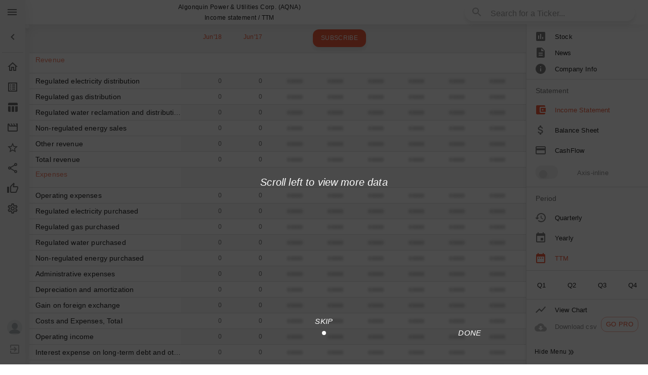

--- FILE ---
content_type: text/css; charset=UTF-8
request_url: https://app.10qreports.com/finance/splash.css
body_size: 1570
content:
.container {
  height: 100%; 
  width: 100%; 
  background-color: #f05f40;
}

.content {
  position: absolute;
  top: 50%;
  left: 50%;
  transform: translate(-50%,-50%);
  background-color: #f05f40;
}

@keyframes blink {
  /**
   * At the start of the animation the dot
   * has an opacity of .2
   */
  0% {
    opacity: .2;
  }
  /**
   * At 20% the dot is fully visible and
   * then fades out slowly
   */
  20% {
    opacity: 1;
  }
  /**
   * Until it reaches an opacity of .2 and
   * the animation can start again
   */
  100% {
    opacity: .2;
  }
}

.dots {
  text-align: center;
  color: #fff;
  letter-spacing: 6px;
  font-size: 42px;
  position: relative;
  top: -42px;
}

.dots span {
  /**
   * Use the blink animation, which is defined above
   */
  animation-name: blink;
  /**
   * The animation should take 1.4 seconds
   */
  animation-duration: 1s;
  /**
   * It will repeat itself forever
   */
  animation-iteration-count: infinite;
  /**
   * This makes sure that the starting style (opacity: .2)
   * of the animation is applied before the animation starts.
   * Otherwise we would see a short flash or would have
   * to set the default styling of the dots to the same
   * as the animation. Same applies for the ending styles.
   */
  animation-fill-mode: both;
}

.dots span:nth-child(2) {
  /**
   * Starts the animation of the third dot
   * with a delay of .2s, otherwise all dots
   * would animate at the same time
   */
  animation-delay: .2s;
}

.dots span:nth-child(3) {
  /**
   * Starts the animation of the third dot
   * with a delay of .4s, otherwise all dots
   * would animate at the same time
   */
  animation-delay: .4s;
}

--- FILE ---
content_type: text/css; charset=UTF-8
request_url: https://app.10qreports.com/finance/static/css/main.75bdbaad.css
body_size: 3829
content:
body,html{font-family:-apple-system,BlinkMacSystemFont,Segoe UI,Roboto,Oxygen,Ubuntu,Cantarell,Open Sans,Helvetica Neue,sans-serif;margin:0;padding:0;width:100%}.absoluteCenter{left:50%;outline:none;position:absolute;top:50%;transform:translate(-50%,-50%)}@media screen and (min-width:320px){::-webkit-scrollbar{height:8px;width:4px}}::-webkit-scrollbar-track{background:#0000;border-radius:10px}::-webkit-scrollbar-thumb{background:#1a1a1a8a;border-radius:10px}::-webkit-scrollbar-thumb:hover{background:#555}::-webkit-scrollbar-corner{background:#3636368a}::selection{background-color:#a8422c;color:#fff}.spinner{font-size:10px;height:40px;margin:100px auto;text-align:center;width:50px}.spinner>div{animation:sk-stretchdelay 1.2s ease-in-out infinite;background-color:#f05f40;display:inline-block;height:100%;margin:2px;width:6px}.spinner .rect2{animation-delay:-1.1s}.spinner .rect3{animation-delay:-1s}.spinner .rect4{animation-delay:-.9s}.spinner .rect5{animation-delay:-.8s}@keyframes sk-stretchdelay{0%,40%,to{transform:scaleY(.4);-webkit-transform:scaleY(.4)}20%{transform:scaleY(1);-webkit-transform:scaleY(1)}}.placeholder{background-color:#eee;border-radius:4px;height:18px;margin:0 auto;width:100%}@keyframes placeHolderShimmer{0%{background-position:-468px 0}to{background-position:468px 0}}.animated-background{animation-duration:1s;animation-fill-mode:forwards;animation-iteration-count:infinite;animation-name:placeHolderShimmer;animation-timing-function:linear;background:#a9a9a9;background:linear-gradient(90deg,#eee 15%,#b2b2b2 18%,#eee 33%);background-size:800px 104px;border-radius:4px;height:100%;position:relative}@keyframes up-right{0%{opacity:.25;transform:scale(1)}50%{opacity:1;transform:scale (1,5)}to{opacity:.25;transform:scale(1)}}.border{border-radius:50%;height:8px;opacity:.25;width:8px}.dot-animation{background-color:#fff;left:30px;top:-12px}.dot-animation,.dot-animation.navdrawer{animation:up-right 1s infinite;position:relative}.dot-animation.navdrawer{background-color:#f05f40;left:85px;top:0}code{font-family:source-code-pro,Menlo,Monaco,Consolas,Courier New,monospace}.App{text-align:center}.App-logo{animation:App-logo-spin 20s linear infinite;height:40vmin;pointer-events:none}.App-header{align-items:center;background-color:#282c34;color:#fff;display:flex;flex-direction:column;font-size:calc(10px + 2vmin);justify-content:center;min-height:100vh}.App-link{color:#61dafb}@keyframes App-logo-spin{0%{transform:rotate(0deg)}to{transform:rotate(1turn)}}.input-hidden{left:-9999px;position:absolute}.selected>button>div>div{border:2px solid #f05f40;border-radius:10px;color:#f05f40}button>svg{pointer-events:none}.fade{left:0}.fade-enter{position:absolute}.fade-enter.fade-enter-active{left:0}.fade-exit{left:0;position:absolute;top:0}.fade-exit.fade-exit-active{left:-1200px;top:0;transition:all .3s ease-in;-webkit-transition:all .3s ease-in}.slide-enter{left:1200px;opacity:1;position:absolute;z-index:100}.slide-enter.slide-enter-active{left:0;transition:all .4s ease-in;-webkit-transition:all .4s ease-in}.slide-enter-done{z-index:1}.slide-exit{opacity:.5}.slide-pop-exit{left:0;opacity:1;position:absolute;z-index:100}.slide-pop-exit.slide-pop-exit-active{left:500px;transition:all .4s ease-in;-webkit-transition:all .4s ease-in}.slide-pop-enter,.slide-pop-enter-done{z-index:1}.page{-webkit-overflow-scrolling:touch;height:100vh;overflow-y:auto;position:fixed;top:0;transition:transform 1s ease-in-out,box-shadow 1s ease-in-out;width:100%}.page-enter{transform:translate(-100%)}.page-enter-active{transform:translate(0)}.page-exit{box-shadow:inset 0 0 5em 0 #00000080;transform:translate(-100%)}.page--prev.page-enter{transform:translate(100%)}.page--prev.page-enter-active{transform:translate(0)}.page--prev.page-exit{transform:translate(100%)}.page-exit .page__inner{opacity:0;transform:scale(.9);transition:transform 1s ease-in-out,opacity 1s ease-in-out}.page h1{margin-top:0}

--- FILE ---
content_type: application/javascript; charset=utf-8
request_url: https://app.10qreports.com/finance/static/js/7650.3dc8602c.chunk.js
body_size: 3067
content:
"use strict";(self.webpackChunkhyperdart=self.webpackChunkhyperdart||[]).push([[7650],{21757:(t,e,r)=>{var n=r(24994),i=r(6305);e.A=void 0;var o=i(r(65043)),a=(0,n(r(59846)).default)(o.createElement("path",{d:"M10 18h4v-2h-4v2zM3 6v2h18V6H3zm3 7h12v-2H6v2z"}),"FilterList");e.A=a},44235:(t,e,r)=>{r.d(e,{A:()=>d});var n=r(58168),i=r(80045),o=r(65043),a=r(43024),s=r(71745),l=r(74822),c=o.forwardRef(function(t,e){var r=t.anchorOrigin,s=void 0===r?{vertical:"top",horizontal:"right"}:r,c=t.badgeContent,d=t.children,h=t.classes,p=t.className,g=t.color,m=void 0===g?"default":g,f=t.component,u=void 0===f?"span":f,v=t.invisible,y=t.max,b=void 0===y?99:y,w=t.overlap,x=void 0===w?"rectangle":w,O=t.showZero,C=void 0!==O&&O,A=t.variant,k=void 0===A?"standard":A,M=(0,i.A)(t,["anchorOrigin","badgeContent","children","classes","className","color","component","invisible","max","overlap","showZero","variant"]),S=v;null==v&&(0===c&&!C||null==c&&"dot"!==k)&&(S=!0);var j="";return"dot"!==k&&(j=c>b?"".concat(b,"+"):c),o.createElement(u,(0,n.A)({className:(0,a.A)(h.root,p),ref:e},M),d,o.createElement("span",{className:(0,a.A)(h.badge,h["".concat(s.horizontal).concat((0,l.A)(s.vertical),"}")],h["anchorOrigin".concat((0,l.A)(s.vertical)).concat((0,l.A)(s.horizontal)).concat((0,l.A)(x))],"default"!==m&&h["color".concat((0,l.A)(m))],S&&h.invisible,"dot"===k&&h.dot)},j))});const d=(0,s.A)(function(t){return{root:{position:"relative",display:"inline-flex",verticalAlign:"middle",flexShrink:0},badge:{display:"flex",flexDirection:"row",flexWrap:"wrap",justifyContent:"center",alignContent:"center",alignItems:"center",position:"absolute",boxSizing:"border-box",fontFamily:t.typography.fontFamily,fontWeight:t.typography.fontWeightMedium,fontSize:t.typography.pxToRem(12),minWidth:20,lineHeight:1,padding:"0 6px",height:20,borderRadius:10,zIndex:1,transition:t.transitions.create("transform",{easing:t.transitions.easing.easeInOut,duration:t.transitions.duration.enteringScreen})},colorPrimary:{backgroundColor:t.palette.primary.main,color:t.palette.primary.contrastText},colorSecondary:{backgroundColor:t.palette.secondary.main,color:t.palette.secondary.contrastText},colorError:{backgroundColor:t.palette.error.main,color:t.palette.error.contrastText},dot:{borderRadius:4,height:8,minWidth:8,padding:0},anchorOriginTopRightRectangle:{top:0,right:0,transform:"scale(1) translate(50%, -50%)",transformOrigin:"100% 0%","&$invisible":{transform:"scale(0) translate(50%, -50%)"}},anchorOriginTopRightRectangular:{top:0,right:0,transform:"scale(1) translate(50%, -50%)",transformOrigin:"100% 0%","&$invisible":{transform:"scale(0) translate(50%, -50%)"}},anchorOriginBottomRightRectangle:{bottom:0,right:0,transform:"scale(1) translate(50%, 50%)",transformOrigin:"100% 100%","&$invisible":{transform:"scale(0) translate(50%, 50%)"}},anchorOriginBottomRightRectangular:{bottom:0,right:0,transform:"scale(1) translate(50%, 50%)",transformOrigin:"100% 100%","&$invisible":{transform:"scale(0) translate(50%, 50%)"}},anchorOriginTopLeftRectangle:{top:0,left:0,transform:"scale(1) translate(-50%, -50%)",transformOrigin:"0% 0%","&$invisible":{transform:"scale(0) translate(-50%, -50%)"}},anchorOriginTopLeftRectangular:{top:0,left:0,transform:"scale(1) translate(-50%, -50%)",transformOrigin:"0% 0%","&$invisible":{transform:"scale(0) translate(-50%, -50%)"}},anchorOriginBottomLeftRectangle:{bottom:0,left:0,transform:"scale(1) translate(-50%, 50%)",transformOrigin:"0% 100%","&$invisible":{transform:"scale(0) translate(-50%, 50%)"}},anchorOriginBottomLeftRectangular:{bottom:0,left:0,transform:"scale(1) translate(-50%, 50%)",transformOrigin:"0% 100%","&$invisible":{transform:"scale(0) translate(-50%, 50%)"}},anchorOriginTopRightCircle:{top:"14%",right:"14%",transform:"scale(1) translate(50%, -50%)",transformOrigin:"100% 0%","&$invisible":{transform:"scale(0) translate(50%, -50%)"}},anchorOriginTopRightCircular:{top:"14%",right:"14%",transform:"scale(1) translate(50%, -50%)",transformOrigin:"100% 0%","&$invisible":{transform:"scale(0) translate(50%, -50%)"}},anchorOriginBottomRightCircle:{bottom:"14%",right:"14%",transform:"scale(1) translate(50%, 50%)",transformOrigin:"100% 100%","&$invisible":{transform:"scale(0) translate(50%, 50%)"}},anchorOriginBottomRightCircular:{bottom:"14%",right:"14%",transform:"scale(1) translate(50%, 50%)",transformOrigin:"100% 100%","&$invisible":{transform:"scale(0) translate(50%, 50%)"}},anchorOriginTopLeftCircle:{top:"14%",left:"14%",transform:"scale(1) translate(-50%, -50%)",transformOrigin:"0% 0%","&$invisible":{transform:"scale(0) translate(-50%, -50%)"}},anchorOriginTopLeftCircular:{top:"14%",left:"14%",transform:"scale(1) translate(-50%, -50%)",transformOrigin:"0% 0%","&$invisible":{transform:"scale(0) translate(-50%, -50%)"}},anchorOriginBottomLeftCircle:{bottom:"14%",left:"14%",transform:"scale(1) translate(-50%, 50%)",transformOrigin:"0% 100%","&$invisible":{transform:"scale(0) translate(-50%, 50%)"}},anchorOriginBottomLeftCircular:{bottom:"14%",left:"14%",transform:"scale(1) translate(-50%, 50%)",transformOrigin:"0% 100%","&$invisible":{transform:"scale(0) translate(-50%, 50%)"}},invisible:{transition:t.transitions.create("transform",{easing:t.transitions.easing.easeInOut,duration:t.transitions.duration.leavingScreen})}}},{name:"MuiBadge"})(c)},49068:(t,e,r)=>{var n=r(24994),i=r(6305);e.A=void 0;var o=i(r(65043)),a=(0,n(r(59846)).default)(o.createElement("path",{d:"M19 13h-6v6h-2v-6H5v-2h6V5h2v6h6v2z"}),"Add");e.A=a},63837:(t,e,r)=>{var n=r(24994),i=r(6305);e.A=void 0;var o=i(r(65043)),a=(0,n(r(59846)).default)(o.createElement(o.Fragment,null,o.createElement("path",{d:"M15.5 5H11l5 7-5 7h4.5l5-7z"}),o.createElement("path",{d:"M8.5 5H4l5 7-5 7h4.5l5-7z"})),"DoubleArrow");e.A=a},67650:(t,e,r)=>{r.r(e),r.d(e,{default:()=>C});var n=r(65043),i=r(71745),o=r(38571),a=r(44235),s=r(42573),l=r(25307),c=r(30105),d=r(66187),h=r(17339),p=r(37568),g=r(88011),m=r(49068),f=r(21757),u=r(72879),v=r(63837),y=r(83903),b=r(70579);const w=window.self!==window.top,x=p.kr;class O extends p.kB{constructor(t){super(t),this.applyClicked=t=>{this.drawerToggle(),t()},this.closeClicked=()=>{this.drawerToggle()},this.drawerToggle=()=>{this.setState({open:!this.state.open})},this.closeDrawer=()=>{},this.componentName="Secondary Menu",this.state={open:!!(0,g.o4)("md",t.width),heightOverflow:void 0,contentHeight:void 0,headerShow:!0}}onGetHDState(t){void 0!==t.removeHeadroom&&t.removeHeadroom!==this.state.headerShow&&this.setState({headerShow:t.removeHeadroom}),void 0!==t.navdrawerOpen&&this.setState({navdrawerOpen:t.navdrawerOpen})}componentDidUpdate(t,e){t.secondaryMenu&&this.props.secondaryMenu&&t.secondaryMenu.menu&&this.props.secondaryMenu.menu&&(void 0===this.state.heightOverflow||JSON.stringify(t.secondaryMenu.menu)!==JSON.stringify(this.props.secondaryMenu.menu))&&document.getElementById("secondaryMenu")&&(document.getElementById("secondaryMenu").clientHeight>window.innerHeight?(this.setState({contentHeight:document.getElementById("secondaryMenu").clientHeight,heightOverflow:!0}),this.props.setHeightOverflow(!0)):(this.setState({contentHeight:document.getElementById("secondaryMenu").clientHeight,heightOverflow:!1}),this.props.setHeightOverflow(!1)))}render(){const{classes:t}=this.props,{menu:e,componentFullWidth:r,fullHeight:i,applyBtnMdUp:p,applyBtnMdUpOnClick:g,applyBtnSmDown:u,applyBtnSmDownOnClick:w,filters:x,noOfFilters:O,preventAutoClose:C}=this.props.secondaryMenu;this.state.headerShow&&t.shiftTop;return(0,b.jsxs)(n.Fragment,{children:[!this.state.open&&(0,b.jsx)(o.A,{onClick:()=>this.drawerToggle(),color:"primary",className:r?t.fabButtonClose:t.fabButton,children:x?O?(0,b.jsxs)(a.A,{badgeContent:O,color:"primary",children:[" ",(0,b.jsx)(f.A,{})," "]}):(0,b.jsx)(f.A,{}):(0,b.jsx)("span",{className:t.plus,children:(0,b.jsx)(m.A,{})})}),(0,b.jsx)(s.A,{smDown:!0,children:(0,b.jsxs)(l.Ay,{variant:"persistent",anchor:"right",onClose:this.drawerToggle,open:this.state.open,classes:{paper:this.state.open?i?t.drawerMenuOpen:t.contentHeight:t.closedPaper,docked:this.state.open?t.docked:t.closedDocked},PaperProps:{elevation:1,id:"secondaryMenu"},style:void 0!==this.props.secondaryMenu.left&&void 0!==this.props.secondaryMenu.top?{position:"absolute",top:this.props.secondaryMenu.top,left:this.props.secondaryMenu.left}:{},children:[e,p&&g?(0,b.jsxs)("div",{className:t.applyBtnContainer,children:[(0,b.jsx)(c.A,{variant:"outlined",style:{width:"50%"},color:"primary",onClick:this.closeClicked,children:"Close"}),(0,b.jsx)(c.A,{variant:"contained",style:{width:"50%"},color:"primary",onClick:()=>this.applyClicked(g),children:"Apply"})]}):(0,b.jsxs)("div",{style:{display:"flex",padding:16,cursor:"pointer"},onClick:()=>this.drawerToggle(),children:[(0,b.jsx)(d.A,{variant:"caption",children:"Hide Menu"}),(0,b.jsx)(v.A,{style:{color:"grey",width:16,height:20}})]})]})}),(0,b.jsx)(s.A,{mdUp:!0,children:(0,b.jsx)(l.Ay,{classes:{paper:t.paperSmall},anchor:"right",open:this.state.open,onClose:this.drawerToggle,children:(0,b.jsxs)("div",{tabIndex:0,role:"button",onClick:u&&w||C?"":this.drawerToggle,onKeyDown:u&&w||C?"":this.drawerToggle,children:[C&&(0,b.jsx)("div",{style:{display:"flex",justifyContent:"flex-start",padding:"10px"},children:(0,b.jsx)(h.A,{onClick:this.drawerToggle,edge:"end","aria-label":"close",size:"large",children:(0,b.jsx)(y.A,{})})}),e,u&&w&&(0,b.jsxs)("div",{className:t.applyBtnContainer,children:[(0,b.jsx)(c.A,{variant:"outlined",color:"primary",style:{width:"50%"},onClick:this.closeClicked,children:"Close"}),(0,b.jsx)(c.A,{variant:"contained",color:"primary",style:{width:"50%"},onClick:()=>this.applyClicked(w),children:"Apply"})]})]})})})]})}}const C=(0,u.Zz)((0,g.Ay)(),(0,i.A)(t=>({fabButton:{zIndex:"5",position:"fixed",bottom:w?100:58,left:w?10:"auto",right:w?"auto":10,opacity:.8,width:"48px",height:"48px",[t.breakpoints.up("md")]:{bottom:w?100:58,right:"calc(100% - 1140px)"}},fabButtonClose:{zIndex:"5",position:"fixed",bottom:w?100:58,left:w?10:"auto",right:w?"auto":10,opacity:.8,width:"48px",height:"48px",[t.breakpoints.up("md")]:{bottom:w?100:58,right:100}},plus:{fontSize:"2rem",margin:"0 auto"},drawerMenuOpen:{width:x,position:"static",height:"inherit",paddingTop:4,"@media (min-width: 1536px)":{width:280}},contentHeight:{width:x,position:"static",height:"inherit",paddingTop:4},docked:{},closedPaper:{position:"static"},closedDocked:{height:0,width:0},root:{width:x,position:"absolute"},paperSmall:{width:"80%"},applyBtnContainer:{display:"flex",justifyContent:"space-evenly",cursor:"pointer",position:"sticky",bottom:0,backgroundColor:t.palette.background.default,zIndex:1e3},noSticky:{},topSticky:{position:"sticky",top:0,right:20},bottomSticky:{position:"sticky",top:"auto",bottom:0,alignSelf:"flex-end",right:20},shiftTop:{top:48,bottom:"auto",alignSelf:"flex-start"}}),{withTheme:!0}))(O)}}]);
//# sourceMappingURL=7650.3dc8602c.chunk.js.map

--- FILE ---
content_type: application/javascript; charset=UTF-8
request_url: https://app.10qreports.com/finance/static/js/2842.740926ee.chunk.js
body_size: 900
content:
"use strict";(self.webpackChunkhyperdart=self.webpackChunkhyperdart||[]).push([[2842],{82842:(e,n,t)=>{t.r(n),t.d(n,{default:()=>u});t(65043);var l=t(35801),s=t(85883),o=t(43867),i=t(50419),a=t(52907),r=t(30105),c=t(37568),d=t(70579);const u=e=>{const{open:n,dialogData:t,onClose:u,classes:p}=e,{dialogTitle:h,dialogSubTitle:k,submitButtonLink:x,submitButtonText:f}=t;return(0,d.jsxs)(l.A,{open:n,onClose:u,children:[(0,d.jsx)(s.A,{children:h}),(0,d.jsx)(o.A,{children:(0,d.jsx)(i.A,{children:k})}),(0,d.jsxs)(a.A,{style:{padding:"20px"},children:[(0,d.jsx)(r.A,{style:{textTransform:"none"},onClick:()=>{if("ios"===c.kB.getNativeEnv()||"android"===c.kB.getNativeEnv()){const e=c.kB.callNativeFunc("_fn_reviewApp");console.log("result of _fn_openUrlExternal",e)}u()},children:"Close"}),c.kB.isNativeAvailable()?null:(0,d.jsx)(r.A,{style:{textTransform:"none"},onClick:()=>{window.open(x,"_blank")},autoFocus:!0,className:p.submitButtonStyle,children:f})]})]})}}}]);
//# sourceMappingURL=2842.740926ee.chunk.js.map

--- FILE ---
content_type: application/javascript; charset=utf-8
request_url: https://app.10qreports.com/finance/static/js/8625.6a85cf69.chunk.js
body_size: 4336
content:
"use strict";(self.webpackChunkhyperdart=self.webpackChunkhyperdart||[]).push([[8625],{68625:(e,t,a)=>{a.d(t,{A:()=>R});var r=a(60436),n=a(5544),o=a(80045),i=a(58168),l=a(65043),c=a(43024),u=a(71745),s=a(70567),d=a(82454),v=a(54455),m=a(79892),p=a(32158),f=a(60768),b=a(74822),h=a(51051);const g=(0,u.A)(function(e){return{thumb:{"&$open":{"& $offset":{transform:"scale(1) translateY(-10px)"}}},open:{},offset:(0,i.A)({zIndex:1},e.typography.body2,{fontSize:e.typography.pxToRem(12),lineHeight:1.2,transition:e.transitions.create(["transform"],{duration:e.transitions.duration.shortest}),top:-34,transformOrigin:"bottom center",transform:"scale(0)",position:"absolute"}),circle:{display:"flex",alignItems:"center",justifyContent:"center",width:32,height:32,borderRadius:"50% 50% 50% 0",backgroundColor:"currentColor",transform:"rotate(-45deg)"},label:{color:e.palette.primary.contrastText,transform:"rotate(45deg)"}}},{name:"PrivateValueLabel"})(function(e){var t=e.children,a=e.classes,r=e.className,n=e.open,o=e.value,i=e.valueLabelDisplay;return"off"===i?t:l.cloneElement(t,{className:(0,c.A)(t.props.className,(n||"on"===i)&&a.open,a.thumb)},l.createElement("span",{className:(0,c.A)(a.offset,r)},l.createElement("span",{className:a.circle},l.createElement("span",{className:a.label},o))))});function x(e,t){return e-t}function y(e,t,a){return Math.min(Math.max(t,e),a)}function A(e,t){return e.reduce(function(e,a,r){var n=Math.abs(t-a);return null===e||n<e.distance||n===e.distance?{distance:n,index:r}:e},null).index}function k(e,t){if(void 0!==t.current&&e.changedTouches){for(var a=0;a<e.changedTouches.length;a+=1){var r=e.changedTouches[a];if(r.identifier===t.current)return{x:r.clientX,y:r.clientY}}return!1}return{x:e.clientX,y:e.clientY}}function w(e,t,a){return 100*(e-t)/(a-t)}function L(e,t,a){var r=Math.round((e-a)/t)*t+a;return Number(r.toFixed(function(e){if(Math.abs(e)<1){var t=e.toExponential().split("e-"),a=t[0].split(".")[1];return(a?a.length:0)+parseInt(t[1],10)}var r=e.toString().split(".")[1];return r?r.length:0}(t)))}function E(e){var t=e.values,a=e.source,r=e.newValue,n=e.index;if(t[n]===r)return a;var o=t.slice();return o[n]=r,o}function C(e){var t=e.sliderRef,a=e.activeIndex,r=e.setActive;t.current.contains(document.activeElement)&&Number(document.activeElement.getAttribute("data-index"))===a||t.current.querySelector('[role="slider"][data-index="'.concat(a,'"]')).focus(),r&&r(a)}var $={horizontal:{offset:function(e){return{left:"".concat(e,"%")}},leap:function(e){return{width:"".concat(e,"%")}}},"horizontal-reverse":{offset:function(e){return{right:"".concat(e,"%")}},leap:function(e){return{width:"".concat(e,"%")}}},vertical:{offset:function(e){return{bottom:"".concat(e,"%")}},leap:function(e){return{height:"".concat(e,"%")}}}},V=function(e){return e},N=l.forwardRef(function(e,t){var a=e["aria-label"],u=e["aria-labelledby"],d=e["aria-valuetext"],N=e.classes,R=e.className,S=e.color,I=void 0===S?"primary":S,T=e.component,D=void 0===T?"span":T,M=e.defaultValue,F=e.disabled,O=void 0!==F&&F,z=e.getAriaLabel,B=e.getAriaValueText,X=e.marks,P=void 0!==X&&X,j=e.max,Y=void 0===j?100:j,H=e.min,U=void 0===H?0:H,q=e.name,K=e.onChange,W=e.onChangeCommitted,G=e.onMouseDown,J=e.orientation,Q=void 0===J?"horizontal":J,Z=e.scale,_=void 0===Z?V:Z,ee=e.step,te=void 0===ee?1:ee,ae=e.ThumbComponent,re=void 0===ae?"span":ae,ne=e.track,oe=void 0===ne?"normal":ne,ie=e.value,le=e.ValueLabelComponent,ce=void 0===le?g:le,ue=e.valueLabelDisplay,se=void 0===ue?"off":ue,de=e.valueLabelFormat,ve=void 0===de?V:de,me=(0,o.A)(e,["aria-label","aria-labelledby","aria-valuetext","classes","className","color","component","defaultValue","disabled","getAriaLabel","getAriaValueText","marks","max","min","name","onChange","onChangeCommitted","onMouseDown","orientation","scale","step","ThumbComponent","track","value","ValueLabelComponent","valueLabelDisplay","valueLabelFormat"]),pe=(0,s.A)(),fe=l.useRef(),be=l.useState(-1),he=be[0],ge=be[1],xe=l.useState(-1),ye=xe[0],Ae=xe[1],ke=(0,h.A)({controlled:ie,default:M,name:"Slider"}),we=(0,n.A)(ke,2),Le=we[0],Ee=we[1],Ce=Array.isArray(Le),$e=Ce?Le.slice().sort(x):[Le];$e=$e.map(function(e){return y(e,U,Y)});var Ve=!0===P&&null!==te?(0,r.A)(Array(Math.floor((Y-U)/te)+1)).map(function(e,t){return{value:U+te*t}}):P||[],Ne=(0,v.A)(),Re=Ne.isFocusVisible,Se=Ne.onBlurVisible,Ie=Ne.ref,Te=l.useState(-1),De=Te[0],Me=Te[1],Fe=l.useRef(),Oe=(0,f.A)(Ie,Fe),ze=(0,f.A)(t,Oe),Be=(0,p.A)(function(e){var t=Number(e.currentTarget.getAttribute("data-index"));Re(e)&&Me(t),Ae(t)}),Xe=(0,p.A)(function(){-1!==De&&(Me(-1),Se()),Ae(-1)}),Pe=(0,p.A)(function(e){var t=Number(e.currentTarget.getAttribute("data-index"));Ae(t)}),je=(0,p.A)(function(){Ae(-1)}),Ye="rtl"===pe.direction,He=(0,p.A)(function(e){var t,a=Number(e.currentTarget.getAttribute("data-index")),r=$e[a],n=(Y-U)/10,o=Ve.map(function(e){return e.value}),i=o.indexOf(r),l=Ye?"ArrowLeft":"ArrowRight",c=Ye?"ArrowRight":"ArrowLeft";switch(e.key){case"Home":t=U;break;case"End":t=Y;break;case"PageUp":te&&(t=r+n);break;case"PageDown":te&&(t=r-n);break;case l:case"ArrowUp":t=te?r+te:o[i+1]||o[o.length-1];break;case c:case"ArrowDown":t=te?r-te:o[i-1]||o[0];break;default:return}if(e.preventDefault(),te&&(t=L(t,te,U)),t=y(t,U,Y),Ce){var u=t;t=E({values:$e,source:Le,newValue:t,index:a}).sort(x),C({sliderRef:Fe,activeIndex:t.indexOf(u)})}Ee(t),Me(a),K&&K(e,t),W&&W(e,t)}),Ue=l.useRef(),qe=Q;Ye&&"vertical"!==Q&&(qe+="-reverse");var Ke=function(e){var t,a,r=e.finger,n=e.move,o=void 0!==n&&n,i=e.values,l=e.source,c=Fe.current.getBoundingClientRect(),u=c.width,s=c.height,d=c.bottom,v=c.left;if(t=0===qe.indexOf("vertical")?(d-r.y)/s:(r.x-v)/u,-1!==qe.indexOf("-reverse")&&(t=1-t),a=function(e,t,a){return(a-t)*e+t}(t,U,Y),te)a=L(a,te,U);else{var m=Ve.map(function(e){return e.value});a=m[A(m,a)]}a=y(a,U,Y);var p=0;if(Ce){var f=a;p=(a=E({values:i,source:l,newValue:a,index:p=o?Ue.current:A(i,a)}).sort(x)).indexOf(f),Ue.current=p}return{newValue:a,activeIndex:p}},We=(0,p.A)(function(e){var t=k(e,fe);if(t){var a=Ke({finger:t,move:!0,values:$e,source:Le}),r=a.newValue,n=a.activeIndex;C({sliderRef:Fe,activeIndex:n,setActive:ge}),Ee(r),K&&K(e,r)}}),Ge=(0,p.A)(function(e){var t=k(e,fe);if(t){var a=Ke({finger:t,values:$e,source:Le}).newValue;ge(-1),"touchend"===e.type&&Ae(-1),W&&W(e,a),fe.current=void 0;var r=(0,m.A)(Fe.current);r.removeEventListener("mousemove",We),r.removeEventListener("mouseup",Ge),r.removeEventListener("touchmove",We),r.removeEventListener("touchend",Ge)}}),Je=(0,p.A)(function(e){e.preventDefault();var t=e.changedTouches[0];null!=t&&(fe.current=t.identifier);var a=k(e,fe),r=Ke({finger:a,values:$e,source:Le}),n=r.newValue,o=r.activeIndex;C({sliderRef:Fe,activeIndex:o,setActive:ge}),Ee(n),K&&K(e,n);var i=(0,m.A)(Fe.current);i.addEventListener("touchmove",We),i.addEventListener("touchend",Ge)});l.useEffect(function(){var e=Fe.current;e.addEventListener("touchstart",Je);var t=(0,m.A)(e);return function(){e.removeEventListener("touchstart",Je),t.removeEventListener("mousemove",We),t.removeEventListener("mouseup",Ge),t.removeEventListener("touchmove",We),t.removeEventListener("touchend",Ge)}},[Ge,We,Je]);var Qe=(0,p.A)(function(e){G&&G(e),e.preventDefault();var t=k(e,fe),a=Ke({finger:t,values:$e,source:Le}),r=a.newValue,n=a.activeIndex;C({sliderRef:Fe,activeIndex:n,setActive:ge}),Ee(r),K&&K(e,r);var o=(0,m.A)(Fe.current);o.addEventListener("mousemove",We),o.addEventListener("mouseup",Ge)}),Ze=w(Ce?$e[0]:U,U,Y),_e=w($e[$e.length-1],U,Y)-Ze,et=(0,i.A)({},$[qe].offset(Ze),$[qe].leap(_e));return l.createElement(D,(0,i.A)({ref:ze,className:(0,c.A)(N.root,N["color".concat((0,b.A)(I))],R,O&&N.disabled,Ve.length>0&&Ve.some(function(e){return e.label})&&N.marked,!1===oe&&N.trackFalse,"vertical"===Q&&N.vertical,"inverted"===oe&&N.trackInverted),onMouseDown:Qe},me),l.createElement("span",{className:N.rail}),l.createElement("span",{className:N.track,style:et}),l.createElement("input",{value:$e.join(","),name:q,type:"hidden"}),Ve.map(function(e,t){var a,r=w(e.value,U,Y),n=$[qe].offset(r);return a=!1===oe?-1!==$e.indexOf(e.value):"normal"===oe&&(Ce?e.value>=$e[0]&&e.value<=$e[$e.length-1]:e.value<=$e[0])||"inverted"===oe&&(Ce?e.value<=$e[0]||e.value>=$e[$e.length-1]:e.value>=$e[0]),l.createElement(l.Fragment,{key:e.value},l.createElement("span",{style:n,"data-index":t,className:(0,c.A)(N.mark,a&&N.markActive)}),null!=e.label?l.createElement("span",{"aria-hidden":!0,"data-index":t,style:n,className:(0,c.A)(N.markLabel,a&&N.markLabelActive)},e.label):null)}),$e.map(function(e,t){var r=w(e,U,Y),n=$[qe].offset(r);return l.createElement(ce,{key:t,valueLabelFormat:ve,valueLabelDisplay:se,className:N.valueLabel,value:"function"===typeof ve?ve(_(e),t):ve,index:t,open:ye===t||he===t||"on"===se,disabled:O},l.createElement(re,{className:(0,c.A)(N.thumb,N["thumbColor".concat((0,b.A)(I))],he===t&&N.active,O&&N.disabled,De===t&&N.focusVisible),tabIndex:O?null:0,role:"slider",style:n,"data-index":t,"aria-label":z?z(t):a,"aria-labelledby":u,"aria-orientation":Q,"aria-valuemax":_(Y),"aria-valuemin":_(U),"aria-valuenow":_(e),"aria-valuetext":B?B(_(e),t):d,onKeyDown:He,onFocus:Be,onBlur:Xe,onMouseOver:Pe,onMouseLeave:je}))}))});const R=(0,u.A)(function(e){return{root:{height:2,width:"100%",boxSizing:"content-box",padding:"13px 0",display:"inline-block",position:"relative",cursor:"pointer",touchAction:"none",color:e.palette.primary.main,WebkitTapHighlightColor:"transparent","&$disabled":{pointerEvents:"none",cursor:"default",color:e.palette.grey[400]},"&$vertical":{width:2,height:"100%",padding:"0 13px"},"@media (pointer: coarse)":{padding:"20px 0","&$vertical":{padding:"0 20px"}},"@media print":{colorAdjust:"exact"}},colorPrimary:{},colorSecondary:{color:e.palette.secondary.main},marked:{marginBottom:20,"&$vertical":{marginBottom:"auto",marginRight:20}},vertical:{},disabled:{},rail:{display:"block",position:"absolute",width:"100%",height:2,borderRadius:1,backgroundColor:"currentColor",opacity:.38,"$vertical &":{height:"100%",width:2}},track:{display:"block",position:"absolute",height:2,borderRadius:1,backgroundColor:"currentColor","$vertical &":{width:2}},trackFalse:{"& $track":{display:"none"}},trackInverted:{"& $track":{backgroundColor:"light"===e.palette.type?(0,d.a)(e.palette.primary.main,.62):(0,d.e$)(e.palette.primary.main,.5)},"& $rail":{opacity:1}},thumb:{position:"absolute",width:12,height:12,marginLeft:-6,marginTop:-5,boxSizing:"border-box",borderRadius:"50%",outline:0,backgroundColor:"currentColor",display:"flex",alignItems:"center",justifyContent:"center",transition:e.transitions.create(["box-shadow"],{duration:e.transitions.duration.shortest}),"&::after":{position:"absolute",content:'""',borderRadius:"50%",left:-15,top:-15,right:-15,bottom:-15},"&$focusVisible,&:hover":{boxShadow:"0px 0px 0px 8px ".concat((0,d.X4)(e.palette.primary.main,.16)),"@media (hover: none)":{boxShadow:"none"}},"&$active":{boxShadow:"0px 0px 0px 14px ".concat((0,d.X4)(e.palette.primary.main,.16))},"&$disabled":{width:8,height:8,marginLeft:-4,marginTop:-3,"&:hover":{boxShadow:"none"}},"$vertical &":{marginLeft:-5,marginBottom:-6},"$vertical &$disabled":{marginLeft:-3,marginBottom:-4}},thumbColorPrimary:{},thumbColorSecondary:{"&$focusVisible,&:hover":{boxShadow:"0px 0px 0px 8px ".concat((0,d.X4)(e.palette.secondary.main,.16))},"&$active":{boxShadow:"0px 0px 0px 14px ".concat((0,d.X4)(e.palette.secondary.main,.16))}},active:{},focusVisible:{},valueLabel:{left:"calc(-50% - 4px)"},mark:{position:"absolute",width:2,height:2,borderRadius:1,backgroundColor:"currentColor"},markActive:{backgroundColor:e.palette.background.paper,opacity:.8},markLabel:(0,i.A)({},e.typography.body2,{color:e.palette.text.secondary,position:"absolute",top:26,transform:"translateX(-50%)",whiteSpace:"nowrap","$vertical &":{top:"auto",left:26,transform:"translateY(50%)"},"@media (pointer: coarse)":{top:40,"$vertical &":{left:31}}}),markLabelActive:{color:e.palette.text.primary}}},{name:"MuiSlider"})(N)}}]);
//# sourceMappingURL=8625.6a85cf69.chunk.js.map

--- FILE ---
content_type: application/javascript; charset=utf-8
request_url: https://app.10qreports.com/finance/static/js/123.7e0bf42c.chunk.js
body_size: 32712
content:
/*! For license information please see 123.7e0bf42c.chunk.js.LICENSE.txt */
(self.webpackChunkhyperdart=self.webpackChunkhyperdart||[]).push([[123],{1725:t=>{"use strict";t.exports=RangeError},1872:(t,e,r)=>{"use strict";r.d(e,{A:()=>i});var n=r(23599),o=r.n(n);function i(t){return"?"+o()(t).filter(function(e){return!!t[e]}).map(function(e){return e+"="+encodeURIComponent(t[e])}).join("&")}},1908:(t,e,r)=>{var n=r(49785);t.exports=function(t){if(!n(t))throw TypeError(t+" is not an object!");return t}},2239:(t,e,r)=>{"use strict";var n,o=r(45560),i=(n=o)&&n.__esModule?n:{default:n};e.A=function(){function t(t,e){for(var r=0;r<e.length;r++){var n=e[r];n.enumerable=n.enumerable||!1,n.configurable=!0,"value"in n&&(n.writable=!0),(0,i.default)(t,n.key,n)}}return function(e,r,n){return r&&t(e.prototype,r),n&&t(e,n),e}}()},2539:(t,e,r)=>{"use strict";function n(t){return n="function"==typeof Symbol&&"symbol"==typeof Symbol.iterator?function(t){return typeof t}:function(t){return t&&"function"==typeof Symbol&&t.constructor===Symbol&&t!==Symbol.prototype?"symbol":typeof t},n(t)}function o(t,e){for(var r=0;r<e.length;r++){var n=e[r];n.enumerable=n.enumerable||!1,n.configurable=!0,"value"in n&&(n.writable=!0),Object.defineProperty(t,c(n.key),n)}}function i(t,e,r){return e&&o(t.prototype,e),r&&o(t,r),Object.defineProperty(t,"prototype",{writable:!1}),t}function c(t){var e=function(t,e){if("object"!==n(t)||null===t)return t;var r=t[Symbol.toPrimitive];if(void 0!==r){var o=r.call(t,e||"default");if("object"!==n(o))return o;throw new TypeError("@@toPrimitive must return a primitive value.")}return("string"===e?String:Number)(t)}(t,"string");return"symbol"===n(e)?e:String(e)}var a,u,s=r(66608).codes,f=s.ERR_AMBIGUOUS_ARGUMENT,l=s.ERR_INVALID_ARG_TYPE,p=s.ERR_INVALID_ARG_VALUE,y=s.ERR_INVALID_RETURN_VALUE,d=s.ERR_MISSING_ARGS,h=r(93823),g=r(86494).inspect,b=r(86494).types,v=b.isPromise,m=b.isRegExp,w=r(57095)(),O=r(3799)(),j=r(12028)("RegExp.prototype.test");new Map;function S(){var t=r(46062);a=t.isDeepEqual,u=t.isDeepStrictEqual}var A=!1,E=t.exports=k,x={};function P(t){if(t.message instanceof Error)throw t.message;throw new h(t)}function _(t,e,r,n){if(!r){var o=!1;if(0===e)o=!0,n="No value argument passed to `assert.ok()`";else if(n instanceof Error)throw n;var i=new h({actual:r,expected:!0,message:n,operator:"==",stackStartFn:t});throw i.generatedMessage=o,i}}function k(){for(var t=arguments.length,e=new Array(t),r=0;r<t;r++)e[r]=arguments[r];_.apply(void 0,[k,e.length].concat(e))}E.fail=function t(e,r,n,o,i){var c,a=arguments.length;if(0===a)c="Failed";else if(1===a)n=e,e=void 0;else{if(!1===A)A=!0,(process.emitWarning?process.emitWarning:console.warn.bind(console))("assert.fail() with more than one argument is deprecated. Please use assert.strictEqual() instead or only pass a message.","DeprecationWarning","DEP0094");2===a&&(o="!=")}if(n instanceof Error)throw n;var u={actual:e,expected:r,operator:void 0===o?"fail":o,stackStartFn:i||t};void 0!==n&&(u.message=n);var s=new h(u);throw c&&(s.message=c,s.generatedMessage=!0),s},E.AssertionError=h,E.ok=k,E.equal=function t(e,r,n){if(arguments.length<2)throw new d("actual","expected");e!=r&&P({actual:e,expected:r,message:n,operator:"==",stackStartFn:t})},E.notEqual=function t(e,r,n){if(arguments.length<2)throw new d("actual","expected");e==r&&P({actual:e,expected:r,message:n,operator:"!=",stackStartFn:t})},E.deepEqual=function t(e,r,n){if(arguments.length<2)throw new d("actual","expected");void 0===a&&S(),a(e,r)||P({actual:e,expected:r,message:n,operator:"deepEqual",stackStartFn:t})},E.notDeepEqual=function t(e,r,n){if(arguments.length<2)throw new d("actual","expected");void 0===a&&S(),a(e,r)&&P({actual:e,expected:r,message:n,operator:"notDeepEqual",stackStartFn:t})},E.deepStrictEqual=function t(e,r,n){if(arguments.length<2)throw new d("actual","expected");void 0===a&&S(),u(e,r)||P({actual:e,expected:r,message:n,operator:"deepStrictEqual",stackStartFn:t})},E.notDeepStrictEqual=function t(e,r,n){if(arguments.length<2)throw new d("actual","expected");void 0===a&&S();u(e,r)&&P({actual:e,expected:r,message:n,operator:"notDeepStrictEqual",stackStartFn:t})},E.strictEqual=function t(e,r,n){if(arguments.length<2)throw new d("actual","expected");O(e,r)||P({actual:e,expected:r,message:n,operator:"strictEqual",stackStartFn:t})},E.notStrictEqual=function t(e,r,n){if(arguments.length<2)throw new d("actual","expected");O(e,r)&&P({actual:e,expected:r,message:n,operator:"notStrictEqual",stackStartFn:t})};var R=i(function t(e,r,n){var o=this;!function(t,e){if(!(t instanceof e))throw new TypeError("Cannot call a class as a function")}(this,t),r.forEach(function(t){t in e&&(void 0!==n&&"string"===typeof n[t]&&m(e[t])&&j(e[t],n[t])?o[t]=n[t]:o[t]=e[t])})});function M(t,e,r,o){if("function"!==typeof e){if(m(e))return j(e,t);if(2===arguments.length)throw new l("expected",["Function","RegExp"],e);if("object"!==n(t)||null===t){var i=new h({actual:t,expected:e,message:r,operator:"deepStrictEqual",stackStartFn:o});throw i.operator=o.name,i}var c=Object.keys(e);if(e instanceof Error)c.push("name","message");else if(0===c.length)throw new p("error",e,"may not be an empty object");return void 0===a&&S(),c.forEach(function(n){"string"===typeof t[n]&&m(e[n])&&j(e[n],t[n])||function(t,e,r,n,o,i){if(!(r in t)||!u(t[r],e[r])){if(!n){var c=new R(t,o),a=new R(e,o,t),s=new h({actual:c,expected:a,operator:"deepStrictEqual",stackStartFn:i});throw s.actual=t,s.expected=e,s.operator=i.name,s}P({actual:t,expected:e,message:n,operator:i.name,stackStartFn:i})}}(t,e,n,r,c,o)}),!0}return void 0!==e.prototype&&t instanceof e||!Error.isPrototypeOf(e)&&!0===e.call({},t)}function I(t){if("function"!==typeof t)throw new l("fn","Function",t);try{t()}catch(e){return e}return x}function T(t){return v(t)||null!==t&&"object"===n(t)&&"function"===typeof t.then&&"function"===typeof t.catch}function F(t){return Promise.resolve().then(function(){var e;if("function"===typeof t){if(!T(e=t()))throw new y("instance of Promise","promiseFn",e)}else{if(!T(t))throw new l("promiseFn",["Function","Promise"],t);e=t}return Promise.resolve().then(function(){return e}).then(function(){return x}).catch(function(t){return t})})}function N(t,e,r,o){if("string"===typeof r){if(4===arguments.length)throw new l("error",["Object","Error","Function","RegExp"],r);if("object"===n(e)&&null!==e){if(e.message===r)throw new f("error/message",'The error message "'.concat(e.message,'" is identical to the message.'))}else if(e===r)throw new f("error/message",'The error "'.concat(e,'" is identical to the message.'));o=r,r=void 0}else if(null!=r&&"object"!==n(r)&&"function"!==typeof r)throw new l("error",["Object","Error","Function","RegExp"],r);if(e===x){var i="";r&&r.name&&(i+=" (".concat(r.name,")")),i+=o?": ".concat(o):".";var c="rejects"===t.name?"rejection":"exception";P({actual:void 0,expected:r,operator:t.name,message:"Missing expected ".concat(c).concat(i),stackStartFn:t})}if(r&&!M(e,r,o,t))throw e}function B(t,e,r,n){if(e!==x){if("string"===typeof r&&(n=r,r=void 0),!r||M(e,r)){var o=n?": ".concat(n):".",i="doesNotReject"===t.name?"rejection":"exception";P({actual:e,expected:r,operator:t.name,message:"Got unwanted ".concat(i).concat(o,"\n")+'Actual message: "'.concat(e&&e.message,'"'),stackStartFn:t})}throw e}}function D(t,e,r,o,i){if(!m(e))throw new l("regexp","RegExp",e);var c="match"===i;if("string"!==typeof t||j(e,t)!==c){if(r instanceof Error)throw r;var a=!r;r=r||("string"!==typeof t?'The "string" argument must be of type string. Received type '+"".concat(n(t)," (").concat(g(t),")"):(c?"The input did not match the regular expression ":"The input was expected to not match the regular expression ")+"".concat(g(e),". Input:\n\n").concat(g(t),"\n"));var u=new h({actual:t,expected:e,message:r,operator:i,stackStartFn:o});throw u.generatedMessage=a,u}}function U(){for(var t=arguments.length,e=new Array(t),r=0;r<t;r++)e[r]=arguments[r];_.apply(void 0,[U,e.length].concat(e))}E.throws=function t(e){for(var r=arguments.length,n=new Array(r>1?r-1:0),o=1;o<r;o++)n[o-1]=arguments[o];N.apply(void 0,[t,I(e)].concat(n))},E.rejects=function t(e){for(var r=arguments.length,n=new Array(r>1?r-1:0),o=1;o<r;o++)n[o-1]=arguments[o];return F(e).then(function(e){return N.apply(void 0,[t,e].concat(n))})},E.doesNotThrow=function t(e){for(var r=arguments.length,n=new Array(r>1?r-1:0),o=1;o<r;o++)n[o-1]=arguments[o];B.apply(void 0,[t,I(e)].concat(n))},E.doesNotReject=function t(e){for(var r=arguments.length,n=new Array(r>1?r-1:0),o=1;o<r;o++)n[o-1]=arguments[o];return F(e).then(function(e){return B.apply(void 0,[t,e].concat(n))})},E.ifError=function t(e){if(null!==e&&void 0!==e){var r="ifError got unwanted exception: ";"object"===n(e)&&"string"===typeof e.message?0===e.message.length&&e.constructor?r+=e.constructor.name:r+=e.message:r+=g(e);var o=new h({actual:e,expected:null,operator:"ifError",message:r,stackStartFn:t}),i=e.stack;if("string"===typeof i){var c=i.split("\n");c.shift();for(var a=o.stack.split("\n"),u=0;u<c.length;u++){var s=a.indexOf(c[u]);if(-1!==s){a=a.slice(0,s);break}}o.stack="".concat(a.join("\n"),"\n").concat(c.join("\n"))}throw o}},E.match=function t(e,r,n){D(e,r,n,t,"match")},E.doesNotMatch=function t(e,r,n){D(e,r,n,t,"doesNotMatch")},E.strict=w(U,E,{equal:E.strictEqual,deepEqual:E.deepStrictEqual,notEqual:E.notStrictEqual,notDeepEqual:E.notDeepStrictEqual}),E.strict.strict=E.strict},2678:(t,e,r)=>{"use strict";var n=Array.prototype.slice,o=r(80234),i=Object.keys,c=i?function(t){return i(t)}:r(21038),a=Object.keys;c.shim=function(){if(Object.keys){var t=function(){var t=Object.keys(arguments);return t&&t.length===arguments.length}(1,2);t||(Object.keys=function(t){return o(t)?a(n.call(t)):a(t)})}else Object.keys=c;return Object.keys||c},t.exports=c},3793:(t,e,r)=>{"use strict";r.d(e,{A:()=>n});const n=(0,r(57133).A)("facebook",{icon:"M34.1,47V33.3h4.6l0.7-5.3h-5.3v-3.4c0-1.5,0.4-2.6,2.6-2.6l2.8,0v-4.8c-0.5-0.1-2.2-0.2-4.1-0.2 c-4.1,0-6.9,2.5-6.9,7V28H24v5.3h4.6V47H34.1z",mask:"M0,0v64h64V0H0z M39.6,22l-2.8,0c-2.2,0-2.6,1.1-2.6,2.6V28h5.3l-0.7,5.3h-4.6V47h-5.5V33.3H24V28h4.6V24 c0-4.6,2.8-7,6.9-7c2,0,3.6,0.1,4.1,0.2V22z",color:"#3b5998"})},3799:(t,e,r)=>{"use strict";var n=r(57974);t.exports=function(){return"function"===typeof Object.is?Object.is:n}},4098:(t,e,r)=>{r(73325);for(var n=r(60086),o=r(61773),i=r(77018),c=r(44038)("toStringTag"),a="CSSRuleList,CSSStyleDeclaration,CSSValueList,ClientRectList,DOMRectList,DOMStringList,DOMTokenList,DataTransferItemList,FileList,HTMLAllCollection,HTMLCollection,HTMLFormElement,HTMLSelectElement,MediaList,MimeTypeArray,NamedNodeMap,NodeList,PaintRequestList,Plugin,PluginArray,SVGLengthList,SVGNumberList,SVGPathSegList,SVGPointList,SVGStringList,SVGTransformList,SourceBufferList,StyleSheetList,TextTrackCueList,TextTrackList,TouchList".split(","),u=0;u<a.length;u++){var s=a[u],f=n[s],l=f&&f.prototype;l&&!l[c]&&o(l,c,s),i[s]=i.Array}},4591:t=>{"use strict";t.exports=Math.max},4781:(t,e,r)=>{"use strict";var n=r(63864),o=r(54902),i=r(4937),c=r(15747);t.exports=function(t){if(t.length<1||"function"!==typeof t[0])throw new o("a function is required");return c(n,i,t)}},4892:(t,e,r)=>{var n=r(19147);t.exports=function(t,e,r){if(n(t),void 0===e)return t;switch(r){case 1:return function(r){return t.call(e,r)};case 2:return function(r,n){return t.call(e,r,n)};case 3:return function(r,n,o){return t.call(e,r,n,o)}}return function(){return t.apply(e,arguments)}}},4937:t=>{"use strict";t.exports=Function.prototype.call},4996:(t,e,r)=>{var n=r(87503);n(n.S,"Object",{setPrototypeOf:r(16290).set})},5061:t=>{"use strict";t.exports=Function.prototype.apply},5446:t=>{t.exports=function(t){return t&&"object"===typeof t&&"function"===typeof t.copy&&"function"===typeof t.fill&&"function"===typeof t.readUInt8}},7478:(t,e,r)=>{r(73430),t.exports=r(92206).Object.assign},7740:(t,e,r)=>{var n=r(92206),o=r(60086),i="__core-js_shared__",c=o[i]||(o[i]={});(t.exports=function(t,e){return c[t]||(c[t]=void 0!==e?e:{})})("versions",[]).push({version:n.version,mode:r(74510)?"pure":"global",copyright:"\xa9 2020 Denis Pushkarev (zloirock.ru)"})},7872:(t,e,r)=>{"use strict";var n=r(70399),o=r(77228),i=r(49108),c={};r(61773)(c,r(44038)("iterator"),function(){return this}),t.exports=function(t,e,r){t.prototype=n(c,{next:o(1,r)}),i(t,e+" Iterator")}},10847:(t,e,r)=>{var n=r(31441),o=r(88620);t.exports=Object.keys||function(t){return n(t,o)}},11779:(t,e,r)=>{"use strict";var n=r(2678),o="function"===typeof Symbol&&"symbol"===typeof Symbol("foo"),i=Object.prototype.toString,c=Array.prototype.concat,a=r(74992),u=r(12101)(),s=function(t,e,r,n){if(e in t)if(!0===n){if(t[e]===r)return}else if("function"!==typeof(o=n)||"[object Function]"!==i.call(o)||!n())return;var o;u?a(t,e,r,!0):a(t,e,r)},f=function(t,e){var r=arguments.length>2?arguments[2]:{},i=n(e);o&&(i=c.call(i,Object.getOwnPropertySymbols(e)));for(var a=0;a<i.length;a+=1)s(t,i[a],e[i[a]],r[i[a]])};f.supportsDescriptors=!!u,t.exports=f},12028:(t,e,r)=>{"use strict";var n=r(60002),o=r(61712),i=o(n("String.prototype.indexOf"));t.exports=function(t,e){var r=n(t,!!e);return"function"===typeof r&&i(t,".prototype.")>-1?o(r):r}},12101:(t,e,r)=>{"use strict";var n=r(82090),o=function(){return!!n};o.hasArrayLengthDefineBug=function(){if(!n)return null;try{return 1!==n([],"length",{value:1}).length}catch(t){return!0}},t.exports=o},12700:(t,e,r)=>{t.exports=!r(21843)&&!r(35912)(function(){return 7!=Object.defineProperty(r(92770)("div"),"a",{get:function(){return 7}}).a})},14751:t=>{var e=Math.ceil,r=Math.floor;t.exports=function(t){return isNaN(t=+t)?0:(t>0?r:e)(t)}},14752:(t,e,r)=>{var n=r(87503);n(n.S+n.F*!r(21843),"Object",{defineProperty:r(47087).f})},15747:(t,e,r)=>{"use strict";var n=r(63864),o=r(5061),i=r(4937),c=r(94590);t.exports=c||n.call(i,o)},16247:(t,e,r)=>{t.exports={default:r(54232),__esModule:!0}},16290:(t,e,r)=>{var n=r(49785),o=r(1908),i=function(t,e){if(o(t),!n(e)&&null!==e)throw TypeError(e+": can't set as prototype!")};t.exports={set:Object.setPrototypeOf||("__proto__"in{}?function(t,e,n){try{(n=r(4892)(Function.call,r(18929).f(Object.prototype,"__proto__").set,2))(t,[]),e=!(t instanceof Array)}catch(o){e=!0}return function(t,r){return i(t,r),e?t.__proto__=r:n(t,r),t}}({},!1):void 0),check:i}},16888:(t,e,r)=>{var n=r(49785);t.exports=function(t,e){if(!n(t))return t;var r,o;if(e&&"function"==typeof(r=t.toString)&&!n(o=r.call(t)))return o;if("function"==typeof(r=t.valueOf)&&!n(o=r.call(t)))return o;if(!e&&"function"==typeof(r=t.toString)&&!n(o=r.call(t)))return o;throw TypeError("Can't convert object to primitive value")}},17044:(t,e,r)=>{r(28271),r(4098),t.exports=r(75624).f("iterator")},17724:t=>{"use strict";var e=Object.prototype.toString,r=Math.max,n=function(t,e){for(var r=[],n=0;n<t.length;n+=1)r[n]=t[n];for(var o=0;o<e.length;o+=1)r[o+t.length]=e[o];return r};t.exports=function(t){var o=this;if("function"!==typeof o||"[object Function]"!==e.apply(o))throw new TypeError("Function.prototype.bind called on incompatible "+o);for(var i,c=function(t,e){for(var r=[],n=e||0,o=0;n<t.length;n+=1,o+=1)r[o]=t[n];return r}(arguments,1),a=r(0,o.length-c.length),u=[],s=0;s<a;s++)u[s]="$"+s;if(i=Function("binder","return function ("+function(t,e){for(var r="",n=0;n<t.length;n+=1)r+=t[n],n+1<t.length&&(r+=e);return r}(u,",")+"){ return binder.apply(this,arguments); }")(function(){if(this instanceof i){var e=o.apply(this,n(c,arguments));return Object(e)===e?e:this}return o.apply(t,n(c,arguments))}),o.prototype){var f=function(){};f.prototype=o.prototype,i.prototype=new f,f.prototype=null}return i}},18749:(t,e,r)=>{var n=r(14751),o=Math.max,i=Math.min;t.exports=function(t,e){return(t=n(t))<0?o(t+e,0):i(t,e)}},18929:(t,e,r)=>{var n=r(85425),o=r(77228),i=r(88021),c=r(16888),a=r(60685),u=r(12700),s=Object.getOwnPropertyDescriptor;e.f=r(21843)?s:function(t,e){if(t=i(t),e=c(e,!0),u)try{return s(t,e)}catch(r){}if(a(t,e))return o(!n.f.call(t,e),t[e])}},19147:t=>{t.exports=function(t){if("function"!=typeof t)throw TypeError(t+" is not a function!");return t}},20924:(t,e,r)=>{var n=r(14751),o=r(22112);t.exports=function(t){return function(e,r){var i,c,a=String(o(e)),u=n(r),s=a.length;return u<0||u>=s?t?"":void 0:(i=a.charCodeAt(u))<55296||i>56319||u+1===s||(c=a.charCodeAt(u+1))<56320||c>57343?t?a.charAt(u):i:t?a.slice(u,u+2):c-56320+(i-55296<<10)+65536}}},21038:(t,e,r)=>{"use strict";var n;if(!Object.keys){var o=Object.prototype.hasOwnProperty,i=Object.prototype.toString,c=r(80234),a=Object.prototype.propertyIsEnumerable,u=!a.call({toString:null},"toString"),s=a.call(function(){},"prototype"),f=["toString","toLocaleString","valueOf","hasOwnProperty","isPrototypeOf","propertyIsEnumerable","constructor"],l=function(t){var e=t.constructor;return e&&e.prototype===t},p={$applicationCache:!0,$console:!0,$external:!0,$frame:!0,$frameElement:!0,$frames:!0,$innerHeight:!0,$innerWidth:!0,$onmozfullscreenchange:!0,$onmozfullscreenerror:!0,$outerHeight:!0,$outerWidth:!0,$pageXOffset:!0,$pageYOffset:!0,$parent:!0,$scrollLeft:!0,$scrollTop:!0,$scrollX:!0,$scrollY:!0,$self:!0,$webkitIndexedDB:!0,$webkitStorageInfo:!0,$window:!0},y=function(){if("undefined"===typeof window)return!1;for(var t in window)try{if(!p["$"+t]&&o.call(window,t)&&null!==window[t]&&"object"===typeof window[t])try{l(window[t])}catch(e){return!0}}catch(e){return!0}return!1}();n=function(t){var e=null!==t&&"object"===typeof t,r="[object Function]"===i.call(t),n=c(t),a=e&&"[object String]"===i.call(t),p=[];if(!e&&!r&&!n)throw new TypeError("Object.keys called on a non-object");var d=s&&r;if(a&&t.length>0&&!o.call(t,0))for(var h=0;h<t.length;++h)p.push(String(h));if(n&&t.length>0)for(var g=0;g<t.length;++g)p.push(String(g));else for(var b in t)d&&"prototype"===b||!o.call(t,b)||p.push(String(b));if(u)for(var v=function(t){if("undefined"===typeof window||!y)return l(t);try{return l(t)}catch(e){return!1}}(t),m=0;m<f.length;++m)v&&"constructor"===f[m]||!o.call(t,f[m])||p.push(f[m]);return p}}t.exports=n},21843:(t,e,r)=>{t.exports=!r(35912)(function(){return 7!=Object.defineProperty({},"a",{get:function(){return 7}}).a})},22112:t=>{t.exports=function(t){if(void 0==t)throw TypeError("Can't call method on  "+t);return t}},22384:(t,e,r)=>{"use strict";var n=r(61712),o=r(11779),i=r(68724),c=r(77057),a=r(66607),u=n(c(),Number);o(u,{getPolyfill:c,implementation:i,shim:a}),t.exports=u},23599:(t,e,r)=>{t.exports={default:r(71479),__esModule:!0}},24519:(t,e,r)=>{"use strict";r.d(e,{A:()=>n});const n=(0,r(57133).A)("whatsapp",{icon:"m42.32286,33.93287c-0.5178,-0.2589 -3.04726,-1.49644 -3.52105,-1.66732c-0.4712,-0.17346 -0.81554,-0.2589 -1.15987,0.2589c-0.34175,0.51004 -1.33075,1.66474 -1.63108,2.00648c-0.30032,0.33658 -0.60064,0.36247 -1.11327,0.12945c-0.5178,-0.2589 -2.17994,-0.80259 -4.14759,-2.56312c-1.53269,-1.37217 -2.56312,-3.05503 -2.86603,-3.57283c-0.30033,-0.5178 -0.03366,-0.80259 0.22524,-1.06149c0.23301,-0.23301 0.5178,-0.59547 0.7767,-0.90616c0.25372,-0.31068 0.33657,-0.5178 0.51262,-0.85437c0.17088,-0.36246 0.08544,-0.64725 -0.04402,-0.90615c-0.12945,-0.2589 -1.15987,-2.79613 -1.58964,-3.80584c-0.41424,-1.00971 -0.84142,-0.88027 -1.15987,-0.88027c-0.29773,-0.02588 -0.64208,-0.02588 -0.98382,-0.02588c-0.34693,0 -0.90616,0.12945 -1.37736,0.62136c-0.4712,0.5178 -1.80194,1.76053 -1.80194,4.27186c0,2.51134 1.84596,4.945 2.10227,5.30747c0.2589,0.33657 3.63497,5.51458 8.80262,7.74113c1.23237,0.5178 2.1903,0.82848 2.94111,1.08738c1.23237,0.38836 2.35599,0.33657 3.24402,0.20712c0.99159,-0.15534 3.04985,-1.24272 3.47963,-2.45956c0.44013,-1.21683 0.44013,-2.22654 0.31068,-2.45955c-0.12945,-0.23301 -0.46601,-0.36247 -0.98382,-0.59548m-9.40068,12.84407l-0.02589,0c-3.05503,0 -6.08417,-0.82849 -8.72495,-2.38189l-0.62136,-0.37023l-6.47252,1.68286l1.73463,-6.29129l-0.41424,-0.64725c-1.70875,-2.71846 -2.6149,-5.85116 -2.6149,-9.07706c0,-9.39809 7.68934,-17.06155 17.15993,-17.06155c4.58253,0 8.88029,1.78642 12.11655,5.02268c3.23625,3.21036 5.02267,7.50812 5.02267,12.06476c-0.0078,9.3981 -7.69712,17.06155 -17.14699,17.06155m14.58906,-31.58846c-3.93529,-3.80584 -9.1133,-5.95471 -14.62789,-5.95471c-11.36055,0 -20.60848,9.2065 -20.61625,20.52564c0,3.61684 0.94757,7.14565 2.75211,10.26282l-2.92557,10.63564l10.93337,-2.85309c3.0136,1.63108 6.4052,2.4958 9.85634,2.49839l0.01037,0c11.36574,0 20.61884,-9.2091 20.62403,-20.53082c0,-5.48093 -2.14111,-10.64081 -6.03239,-14.51915",mask:"M0,0v64h64V0H0z M32,48c-1.6,0-3.1-0.2-4.5-0.7c0.6-1,1.3-2.2,1.6-3.4c0.2-0.7,1.1-4.4,1.1-4.4 c0.6,1.1,2.2,2,3.9,2c5.1,0,8.6-4.7,8.6-11c0-4.7-4-9.2-10.1-9.2c-7.6,0-11.4,5.5-11.4,10c0,2.8,1,5.2,3.3,6.1 c0.4,0.1,0.7,0,0.8-0.4c0.1-0.3,0.2-1,0.3-1.3c0.1-0.4,0.1-0.5-0.2-0.9c-0.6-0.8-1.1-1.7-1.1-3.1c0-4,3-7.7,7.9-7.7 c4.3,0,6.7,2.6,6.7,6.1c0,4.6-2,8.5-5.1,8.5c-1.7,0-2.9-1.4-2.5-3.1c0.5-2,1.4-4.2,1.4-5.7c0-1.3-0.7-2.4-2.2-2.4 c-1.7,0-3.1,1.8-3.1,4.1c0,1.5,0.5,2.5,0.5,2.5s-1.8,7.4-2.1,8.7c-0.3,1.2-0.3,2.6-0.3,3.7C19.9,44.2,16,38.6,16,32 c0-8.8,7.2-16,16-16c8.8,0,16,7.2,16,16C48,40.8,40.8,48,32,48z",color:"#2cb742"})},26164:(t,e)=>{e.f=Object.getOwnPropertySymbols},26442:(t,e,r)=>{"use strict";r.d(e,{A:()=>u});var n=r(65173),o=r.n(n),i=r(2539),c=r.n(i),a=r(1872);const u=(0,r(60811).A)("twitter",function(t,e){var r=e.title,n=e.via,o=e.hashtags,i=void 0===o?[]:o;return c()(t,"twitter.url"),c()(Array.isArray(i),"twitter.hashtags is not an array"),"https://twitter.com/share"+(0,a.A)({url:t,text:r,via:n,hashtags:i.join(",")})},function(t){return{hashtags:t.hashtags,title:t.title,via:t.via}},{hashtags:o().arrayOf(o().string),title:o().string,via:o().string},{windowWidth:550,windowHeight:400})},26855:(t,e,r)=>{var n=r(31441),o=r(88620).concat("length","prototype");e.f=Object.getOwnPropertyNames||function(t){return n(t,o)}},28271:(t,e,r)=>{"use strict";var n=r(20924)(!0);r(68655)(String,"String",function(t){this._t=String(t),this._i=0},function(){var t,e=this._t,r=this._i;return r>=e.length?{value:void 0,done:!0}:(t=n(e,r),this._i+=t.length,{value:t,done:!1})})},29304:t=>{"use strict";t.exports=Error},29802:(t,e,r)=>{var n=r(47087),o=r(1908),i=r(10847);t.exports=r(21843)?Object.defineProperties:function(t,e){o(t);for(var r,c=i(e),a=c.length,u=0;a>u;)n.f(t,r=c[u++],e[r]);return t}},30254:(t,e,r)=>{var n=r(7740)("keys"),o=r(76559);t.exports=function(t){return n[t]||(n[t]=o(t))}},30327:(t,e,r)=>{r(96279);var n=r(92206).Object;t.exports=function(t,e){return n.create(t,e)}},30638:(t,e,r)=>{t.exports={default:r(7478),__esModule:!0}},31441:(t,e,r)=>{var n=r(60685),o=r(88021),i=r(83176)(!1),c=r(30254)("IE_PROTO");t.exports=function(t,e){var r,a=o(t),u=0,s=[];for(r in a)r!=c&&n(a,r)&&s.push(r);for(;e.length>u;)n(a,r=e[u++])&&(~i(s,r)||s.push(r));return s}},31911:t=>{"use strict";t.exports=Math.floor},31912:(t,e,r)=>{"use strict";var n,o=r(36926),i=(n=o)&&n.__esModule?n:{default:n};e.A=function(t,e){if(!t)throw new ReferenceError("this hasn't been initialised - super() hasn't been called");return!e||"object"!==("undefined"===typeof e?"undefined":(0,i.default)(e))&&"function"!==typeof e?t:e}},32408:(t,e,r)=>{var n=r(50862),o=r(90755);r(89387)("getPrototypeOf",function(){return function(t){return o(n(t))}})},33325:(t,e,r)=>{var n=r(88021),o=r(26855).f,i={}.toString,c="object"==typeof window&&window&&Object.getOwnPropertyNames?Object.getOwnPropertyNames(window):[];t.exports.f=function(t){return c&&"[object Window]"==i.call(t)?function(t){try{return o(t)}catch(e){return c.slice()}}(t):o(n(t))}},34384:(t,e,r)=>{"use strict";var n=Function.prototype.call,o=Object.prototype.hasOwnProperty,i=r(63864);t.exports=i.call(n,o)},35912:t=>{t.exports=function(t){try{return!!t()}catch(e){return!0}}},36926:(t,e,r)=>{"use strict";e.__esModule=!0;var n=c(r(64716)),o=c(r(16247)),i="function"===typeof o.default&&"symbol"===typeof n.default?function(t){return typeof t}:function(t){return t&&"function"===typeof o.default&&t.constructor===o.default&&t!==o.default.prototype?"symbol":typeof t};function c(t){return t&&t.__esModule?t:{default:t}}e.default="function"===typeof o.default&&"symbol"===i(n.default)?function(t){return"undefined"===typeof t?"undefined":i(t)}:function(t){return t&&"function"===typeof o.default&&t.constructor===o.default&&t!==o.default.prototype?"symbol":"undefined"===typeof t?"undefined":i(t)}},37163:t=>{"use strict";t.exports=["Float16Array","Float32Array","Float64Array","Int8Array","Int16Array","Int32Array","Uint8Array","Uint8ClampedArray","Uint16Array","Uint32Array","BigInt64Array","BigUint64Array"]},37297:(t,e,r)=>{"use strict";var n,o=r(4781),i=r(95558);try{n=[].__proto__===Array.prototype}catch(s){if(!s||"object"!==typeof s||!("code"in s)||"ERR_PROTO_ACCESS"!==s.code)throw s}var c=!!n&&i&&i(Object.prototype,"__proto__"),a=Object,u=a.getPrototypeOf;t.exports=c&&"function"===typeof c.get?o([c.get]):"function"===typeof u&&function(t){return u(null==t?t:a(t))}},37651:(t,e,r)=>{"use strict";var n=r(51251);t.exports=n.getPrototypeOf||null},39321:(t,e,r)=>{"use strict";var n=r(68317),o=r(93964),i=r(58004),c=r(59849);function a(t){return t.call.bind(t)}var u="undefined"!==typeof BigInt,s="undefined"!==typeof Symbol,f=a(Object.prototype.toString),l=a(Number.prototype.valueOf),p=a(String.prototype.valueOf),y=a(Boolean.prototype.valueOf);if(u)var d=a(BigInt.prototype.valueOf);if(s)var h=a(Symbol.prototype.valueOf);function g(t,e){if("object"!==typeof t)return!1;try{return e(t),!0}catch(r){return!1}}function b(t){return"[object Map]"===f(t)}function v(t){return"[object Set]"===f(t)}function m(t){return"[object WeakMap]"===f(t)}function w(t){return"[object WeakSet]"===f(t)}function O(t){return"[object ArrayBuffer]"===f(t)}function j(t){return"undefined"!==typeof ArrayBuffer&&(O.working?O(t):t instanceof ArrayBuffer)}function S(t){return"[object DataView]"===f(t)}function A(t){return"undefined"!==typeof DataView&&(S.working?S(t):t instanceof DataView)}e.isArgumentsObject=n,e.isGeneratorFunction=o,e.isTypedArray=c,e.isPromise=function(t){return"undefined"!==typeof Promise&&t instanceof Promise||null!==t&&"object"===typeof t&&"function"===typeof t.then&&"function"===typeof t.catch},e.isArrayBufferView=function(t){return"undefined"!==typeof ArrayBuffer&&ArrayBuffer.isView?ArrayBuffer.isView(t):c(t)||A(t)},e.isUint8Array=function(t){return"Uint8Array"===i(t)},e.isUint8ClampedArray=function(t){return"Uint8ClampedArray"===i(t)},e.isUint16Array=function(t){return"Uint16Array"===i(t)},e.isUint32Array=function(t){return"Uint32Array"===i(t)},e.isInt8Array=function(t){return"Int8Array"===i(t)},e.isInt16Array=function(t){return"Int16Array"===i(t)},e.isInt32Array=function(t){return"Int32Array"===i(t)},e.isFloat32Array=function(t){return"Float32Array"===i(t)},e.isFloat64Array=function(t){return"Float64Array"===i(t)},e.isBigInt64Array=function(t){return"BigInt64Array"===i(t)},e.isBigUint64Array=function(t){return"BigUint64Array"===i(t)},b.working="undefined"!==typeof Map&&b(new Map),e.isMap=function(t){return"undefined"!==typeof Map&&(b.working?b(t):t instanceof Map)},v.working="undefined"!==typeof Set&&v(new Set),e.isSet=function(t){return"undefined"!==typeof Set&&(v.working?v(t):t instanceof Set)},m.working="undefined"!==typeof WeakMap&&m(new WeakMap),e.isWeakMap=function(t){return"undefined"!==typeof WeakMap&&(m.working?m(t):t instanceof WeakMap)},w.working="undefined"!==typeof WeakSet&&w(new WeakSet),e.isWeakSet=function(t){return w(t)},O.working="undefined"!==typeof ArrayBuffer&&O(new ArrayBuffer),e.isArrayBuffer=j,S.working="undefined"!==typeof ArrayBuffer&&"undefined"!==typeof DataView&&S(new DataView(new ArrayBuffer(1),0,1)),e.isDataView=A;var E="undefined"!==typeof SharedArrayBuffer?SharedArrayBuffer:void 0;function x(t){return"[object SharedArrayBuffer]"===f(t)}function P(t){return"undefined"!==typeof E&&("undefined"===typeof x.working&&(x.working=x(new E)),x.working?x(t):t instanceof E)}function _(t){return g(t,l)}function k(t){return g(t,p)}function R(t){return g(t,y)}function M(t){return u&&g(t,d)}function I(t){return s&&g(t,h)}e.isSharedArrayBuffer=P,e.isAsyncFunction=function(t){return"[object AsyncFunction]"===f(t)},e.isMapIterator=function(t){return"[object Map Iterator]"===f(t)},e.isSetIterator=function(t){return"[object Set Iterator]"===f(t)},e.isGeneratorObject=function(t){return"[object Generator]"===f(t)},e.isWebAssemblyCompiledModule=function(t){return"[object WebAssembly.Module]"===f(t)},e.isNumberObject=_,e.isStringObject=k,e.isBooleanObject=R,e.isBigIntObject=M,e.isSymbolObject=I,e.isBoxedPrimitive=function(t){return _(t)||k(t)||R(t)||M(t)||I(t)},e.isAnyArrayBuffer=function(t){return"undefined"!==typeof Uint8Array&&(j(t)||P(t))},["isProxy","isExternal","isModuleNamespaceObject"].forEach(function(t){Object.defineProperty(e,t,{enumerable:!1,value:function(){throw new Error(t+" is not supported in userland")}})})},40066:(t,e,r)=>{"use strict";var n=r(88117),o=r(43290),i=n("RegExp.prototype.exec"),c=r(54902);t.exports=function(t){if(!o(t))throw new c("`regex` must be a RegExp");return function(e){return null!==i(t,e)}}},41791:(t,e,r)=>{"use strict";r.d(e,{A:()=>c});var n=r(65173),o=r.n(n),i=r(1872);const c=(0,r(60811).A)("email",function(t,e){var r=e.subject,n=e.body;return"mailto:"+(0,i.A)({subject:r,body:n||t})},function(t){return{subject:t.subject,body:t.body}},{subject:o().string,body:o().string},{openWindow:!1,onClick:function(t){window.location.href=t}})},42430:(t,e,r)=>{"use strict";var n=r(21843),o=r(10847),i=r(26164),c=r(85425),a=r(50862),u=r(49809),s=Object.assign;t.exports=!s||r(35912)(function(){var t={},e={},r=Symbol(),n="abcdefghijklmnopqrst";return t[r]=7,n.split("").forEach(function(t){e[t]=t}),7!=s({},t)[r]||Object.keys(s({},e)).join("")!=n})?function(t,e){for(var r=a(t),s=arguments.length,f=1,l=i.f,p=c.f;s>f;)for(var y,d=u(arguments[f++]),h=l?o(d).concat(l(d)):o(d),g=h.length,b=0;g>b;)y=h[b++],n&&!p.call(d,y)||(r[y]=d[y]);return r}:s},42816:t=>{"use strict";t.exports=Number.isNaN||function(t){return t!==t}},43290:(t,e,r)=>{"use strict";var n,o=r(88117),i=r(64635)(),c=r(34384),a=r(95558);if(i){var u=o("RegExp.prototype.exec"),s={},f=function(){throw s},l={toString:f,valueOf:f};"symbol"===typeof Symbol.toPrimitive&&(l[Symbol.toPrimitive]=f),n=function(t){if(!t||"object"!==typeof t)return!1;var e=a(t,"lastIndex");if(!(e&&c(e,"value")))return!1;try{u(t,l)}catch(r){return r===s}}}else{var p=o("Object.prototype.toString");n=function(t){return!(!t||"object"!==typeof t&&"function"!==typeof t)&&"[object RegExp]"===p(t)}}t.exports=n},44038:(t,e,r)=>{var n=r(7740)("wks"),o=r(76559),i=r(60086).Symbol,c="function"==typeof i;(t.exports=function(t){return n[t]||(n[t]=c&&i[t]||(c?i:o)("Symbol."+t))}).store=n},45560:(t,e,r)=>{t.exports={default:r(56896),__esModule:!0}},45842:(t,e,r)=>{"use strict";var n=r(60086),o=r(60685),i=r(21843),c=r(87503),a=r(72779),u=r(57388).KEY,s=r(35912),f=r(7740),l=r(49108),p=r(76559),y=r(44038),d=r(75624),h=r(92288),g=r(48657),b=r(61037),v=r(1908),m=r(49785),w=r(50862),O=r(88021),j=r(16888),S=r(77228),A=r(70399),E=r(33325),x=r(18929),P=r(26164),_=r(47087),k=r(10847),R=x.f,M=_.f,I=E.f,T=n.Symbol,F=n.JSON,N=F&&F.stringify,B="prototype",D=y("_hidden"),U=y("toPrimitive"),C={}.propertyIsEnumerable,q=f("symbol-registry"),L=f("symbols"),V=f("op-symbols"),z=Object[B],W="function"==typeof T&&!!P.f,G=n.QObject,$=!G||!G[B]||!G[B].findChild,H=i&&s(function(){return 7!=A(M({},"a",{get:function(){return M(this,"a",{value:7}).a}})).a})?function(t,e,r){var n=R(z,e);n&&delete z[e],M(t,e,r),n&&t!==z&&M(z,e,n)}:M,J=function(t){var e=L[t]=A(T[B]);return e._k=t,e},Y=W&&"symbol"==typeof T.iterator?function(t){return"symbol"==typeof t}:function(t){return t instanceof T},K=function(t,e,r){return t===z&&K(V,e,r),v(t),e=j(e,!0),v(r),o(L,e)?(r.enumerable?(o(t,D)&&t[D][e]&&(t[D][e]=!1),r=A(r,{enumerable:S(0,!1)})):(o(t,D)||M(t,D,S(1,{})),t[D][e]=!0),H(t,e,r)):M(t,e,r)},X=function(t,e){v(t);for(var r,n=g(e=O(e)),o=0,i=n.length;i>o;)K(t,r=n[o++],e[r]);return t},Z=function(t){var e=C.call(this,t=j(t,!0));return!(this===z&&o(L,t)&&!o(V,t))&&(!(e||!o(this,t)||!o(L,t)||o(this,D)&&this[D][t])||e)},Q=function(t,e){if(t=O(t),e=j(e,!0),t!==z||!o(L,e)||o(V,e)){var r=R(t,e);return!r||!o(L,e)||o(t,D)&&t[D][e]||(r.enumerable=!0),r}},tt=function(t){for(var e,r=I(O(t)),n=[],i=0;r.length>i;)o(L,e=r[i++])||e==D||e==u||n.push(e);return n},et=function(t){for(var e,r=t===z,n=I(r?V:O(t)),i=[],c=0;n.length>c;)!o(L,e=n[c++])||r&&!o(z,e)||i.push(L[e]);return i};W||(a((T=function(){if(this instanceof T)throw TypeError("Symbol is not a constructor!");var t=p(arguments.length>0?arguments[0]:void 0),e=function(r){this===z&&e.call(V,r),o(this,D)&&o(this[D],t)&&(this[D][t]=!1),H(this,t,S(1,r))};return i&&$&&H(z,t,{configurable:!0,set:e}),J(t)})[B],"toString",function(){return this._k}),x.f=Q,_.f=K,r(26855).f=E.f=tt,r(85425).f=Z,P.f=et,i&&!r(74510)&&a(z,"propertyIsEnumerable",Z,!0),d.f=function(t){return J(y(t))}),c(c.G+c.W+c.F*!W,{Symbol:T});for(var rt="hasInstance,isConcatSpreadable,iterator,match,replace,search,species,split,toPrimitive,toStringTag,unscopables".split(","),nt=0;rt.length>nt;)y(rt[nt++]);for(var ot=k(y.store),it=0;ot.length>it;)h(ot[it++]);c(c.S+c.F*!W,"Symbol",{for:function(t){return o(q,t+="")?q[t]:q[t]=T(t)},keyFor:function(t){if(!Y(t))throw TypeError(t+" is not a symbol!");for(var e in q)if(q[e]===t)return e},useSetter:function(){$=!0},useSimple:function(){$=!1}}),c(c.S+c.F*!W,"Object",{create:function(t,e){return void 0===e?A(t):X(A(t),e)},defineProperty:K,defineProperties:X,getOwnPropertyDescriptor:Q,getOwnPropertyNames:tt,getOwnPropertySymbols:et});var ct=s(function(){P.f(1)});c(c.S+c.F*ct,"Object",{getOwnPropertySymbols:function(t){return P.f(w(t))}}),F&&c(c.S+c.F*(!W||s(function(){var t=T();return"[null]"!=N([t])||"{}"!=N({a:t})||"{}"!=N(Object(t))})),"JSON",{stringify:function(t){for(var e,r,n=[t],o=1;arguments.length>o;)n.push(arguments[o++]);if(r=e=n[1],(m(e)||void 0!==t)&&!Y(t))return b(e)||(e=function(t,e){if("function"==typeof r&&(e=r.call(this,t,e)),!Y(e))return e}),n[1]=e,N.apply(F,n)}}),T[B][U]||r(61773)(T[B],U,T[B].valueOf),l(T,"Symbol"),l(Math,"Math",!0),l(n.JSON,"JSON",!0)},46010:()=>{},46062:(t,e,r)=>{"use strict";function n(t,e){return function(t){if(Array.isArray(t))return t}(t)||function(t,e){var r=null==t?null:"undefined"!=typeof Symbol&&t[Symbol.iterator]||t["@@iterator"];if(null!=r){var n,o,i,c,a=[],u=!0,s=!1;try{if(i=(r=r.call(t)).next,0===e){if(Object(r)!==r)return;u=!1}else for(;!(u=(n=i.call(r)).done)&&(a.push(n.value),a.length!==e);u=!0);}catch(t){s=!0,o=t}finally{try{if(!u&&null!=r.return&&(c=r.return(),Object(c)!==c))return}finally{if(s)throw o}}return a}}(t,e)||function(t,e){if(!t)return;if("string"===typeof t)return o(t,e);var r=Object.prototype.toString.call(t).slice(8,-1);"Object"===r&&t.constructor&&(r=t.constructor.name);if("Map"===r||"Set"===r)return Array.from(t);if("Arguments"===r||/^(?:Ui|I)nt(?:8|16|32)(?:Clamped)?Array$/.test(r))return o(t,e)}(t,e)||function(){throw new TypeError("Invalid attempt to destructure non-iterable instance.\nIn order to be iterable, non-array objects must have a [Symbol.iterator]() method.")}()}function o(t,e){(null==e||e>t.length)&&(e=t.length);for(var r=0,n=new Array(e);r<e;r++)n[r]=t[r];return n}function i(t){return i="function"==typeof Symbol&&"symbol"==typeof Symbol.iterator?function(t){return typeof t}:function(t){return t&&"function"==typeof Symbol&&t.constructor===Symbol&&t!==Symbol.prototype?"symbol":typeof t},i(t)}var c=void 0!==/a/g.flags,a=function(t){var e=[];return t.forEach(function(t){return e.push(t)}),e},u=function(t){var e=[];return t.forEach(function(t,r){return e.push([r,t])}),e},s=Object.is?Object.is:r(52702),f=Object.getOwnPropertySymbols?Object.getOwnPropertySymbols:function(){return[]},l=Number.isNaN?Number.isNaN:r(22384);function p(t){return t.call.bind(t)}var y=p(Object.prototype.hasOwnProperty),d=p(Object.prototype.propertyIsEnumerable),h=p(Object.prototype.toString),g=r(86494).types,b=g.isAnyArrayBuffer,v=g.isArrayBufferView,m=g.isDate,w=g.isMap,O=g.isRegExp,j=g.isSet,S=g.isNativeError,A=g.isBoxedPrimitive,E=g.isNumberObject,x=g.isStringObject,P=g.isBooleanObject,_=g.isBigIntObject,k=g.isSymbolObject,R=g.isFloat32Array,M=g.isFloat64Array;function I(t){if(0===t.length||t.length>10)return!0;for(var e=0;e<t.length;e++){var r=t.charCodeAt(e);if(r<48||r>57)return!0}return 10===t.length&&t>=Math.pow(2,32)}function T(t){return Object.keys(t).filter(I).concat(f(t).filter(Object.prototype.propertyIsEnumerable.bind(t)))}function F(t,e){if(t===e)return 0;for(var r=t.length,n=e.length,o=0,i=Math.min(r,n);o<i;++o)if(t[o]!==e[o]){r=t[o],n=e[o];break}return r<n?-1:n<r?1:0}function N(t,e,r,n){if(t===e)return 0!==t||(!r||s(t,e));if(r){if("object"!==i(t))return"number"===typeof t&&l(t)&&l(e);if("object"!==i(e)||null===t||null===e)return!1;if(Object.getPrototypeOf(t)!==Object.getPrototypeOf(e))return!1}else{if(null===t||"object"!==i(t))return(null===e||"object"!==i(e))&&t==e;if(null===e||"object"!==i(e))return!1}var o,a,u,f,p=h(t);if(p!==h(e))return!1;if(Array.isArray(t)){if(t.length!==e.length)return!1;var y=T(t),d=T(e);return y.length===d.length&&D(t,e,r,n,1,y)}if("[object Object]"===p&&(!w(t)&&w(e)||!j(t)&&j(e)))return!1;if(m(t)){if(!m(e)||Date.prototype.getTime.call(t)!==Date.prototype.getTime.call(e))return!1}else if(O(t)){if(!O(e)||(u=t,f=e,!(c?u.source===f.source&&u.flags===f.flags:RegExp.prototype.toString.call(u)===RegExp.prototype.toString.call(f))))return!1}else if(S(t)||t instanceof Error){if(t.message!==e.message||t.name!==e.name)return!1}else{if(v(t)){if(r||!R(t)&&!M(t)){if(!function(t,e){return t.byteLength===e.byteLength&&0===F(new Uint8Array(t.buffer,t.byteOffset,t.byteLength),new Uint8Array(e.buffer,e.byteOffset,e.byteLength))}(t,e))return!1}else if(!function(t,e){if(t.byteLength!==e.byteLength)return!1;for(var r=0;r<t.byteLength;r++)if(t[r]!==e[r])return!1;return!0}(t,e))return!1;var g=T(t),I=T(e);return g.length===I.length&&D(t,e,r,n,0,g)}if(j(t))return!(!j(e)||t.size!==e.size)&&D(t,e,r,n,2);if(w(t))return!(!w(e)||t.size!==e.size)&&D(t,e,r,n,3);if(b(t)){if(a=e,(o=t).byteLength!==a.byteLength||0!==F(new Uint8Array(o),new Uint8Array(a)))return!1}else if(A(t)&&!function(t,e){return E(t)?E(e)&&s(Number.prototype.valueOf.call(t),Number.prototype.valueOf.call(e)):x(t)?x(e)&&String.prototype.valueOf.call(t)===String.prototype.valueOf.call(e):P(t)?P(e)&&Boolean.prototype.valueOf.call(t)===Boolean.prototype.valueOf.call(e):_(t)?_(e)&&BigInt.prototype.valueOf.call(t)===BigInt.prototype.valueOf.call(e):k(e)&&Symbol.prototype.valueOf.call(t)===Symbol.prototype.valueOf.call(e)}(t,e))return!1}return D(t,e,r,n,0)}function B(t,e){return e.filter(function(e){return d(t,e)})}function D(t,e,r,o,c,s){if(5===arguments.length){s=Object.keys(t);var l=Object.keys(e);if(s.length!==l.length)return!1}for(var p=0;p<s.length;p++)if(!y(e,s[p]))return!1;if(r&&5===arguments.length){var h=f(t);if(0!==h.length){var g=0;for(p=0;p<h.length;p++){var b=h[p];if(d(t,b)){if(!d(e,b))return!1;s.push(b),g++}else if(d(e,b))return!1}var v=f(e);if(h.length!==v.length&&B(e,v).length!==g)return!1}else{var m=f(e);if(0!==m.length&&0!==B(e,m).length)return!1}}if(0===s.length&&(0===c||1===c&&0===t.length||0===t.size))return!0;if(void 0===o)o={val1:new Map,val2:new Map,position:0};else{var w=o.val1.get(t);if(void 0!==w){var O=o.val2.get(e);if(void 0!==O)return w===O}o.position++}o.val1.set(t,o.position),o.val2.set(e,o.position);var j=function(t,e,r,o,c,s){var f=0;if(2===s){if(!function(t,e,r,n){for(var o=null,c=a(t),u=0;u<c.length;u++){var s=c[u];if("object"===i(s)&&null!==s)null===o&&(o=new Set),o.add(s);else if(!e.has(s)){if(r)return!1;if(!q(t,e,s))return!1;null===o&&(o=new Set),o.add(s)}}if(null!==o){for(var f=a(e),l=0;l<f.length;l++){var p=f[l];if("object"===i(p)&&null!==p){if(!U(o,p,r,n))return!1}else if(!r&&!t.has(p)&&!U(o,p,r,n))return!1}return 0===o.size}return!0}(t,e,r,c))return!1}else if(3===s){if(!function(t,e,r,o){for(var c=null,a=u(t),s=0;s<a.length;s++){var f=n(a[s],2),l=f[0],p=f[1];if("object"===i(l)&&null!==l)null===c&&(c=new Set),c.add(l);else{var y=e.get(l);if(void 0===y&&!e.has(l)||!N(p,y,r,o)){if(r)return!1;if(!L(t,e,l,p,o))return!1;null===c&&(c=new Set),c.add(l)}}}if(null!==c){for(var d=u(e),h=0;h<d.length;h++){var g=n(d[h],2),b=g[0],v=g[1];if("object"===i(b)&&null!==b){if(!V(c,t,b,v,r,o))return!1}else if(!r&&(!t.has(b)||!N(t.get(b),v,!1,o))&&!V(c,t,b,v,!1,o))return!1}return 0===c.size}return!0}(t,e,r,c))return!1}else if(1===s)for(;f<t.length;f++){if(!y(t,f)){if(y(e,f))return!1;for(var l=Object.keys(t);f<l.length;f++){var p=l[f];if(!y(e,p)||!N(t[p],e[p],r,c))return!1}return l.length===Object.keys(e).length}if(!y(e,f)||!N(t[f],e[f],r,c))return!1}for(f=0;f<o.length;f++){var d=o[f];if(!N(t[d],e[d],r,c))return!1}return!0}(t,e,r,s,o,c);return o.val1.delete(t),o.val2.delete(e),j}function U(t,e,r,n){for(var o=a(t),i=0;i<o.length;i++){var c=o[i];if(N(e,c,r,n))return t.delete(c),!0}return!1}function C(t){switch(i(t)){case"undefined":return null;case"object":return;case"symbol":return!1;case"string":t=+t;case"number":if(l(t))return!1}return!0}function q(t,e,r){var n=C(r);return null!=n?n:e.has(n)&&!t.has(n)}function L(t,e,r,n,o){var i=C(r);if(null!=i)return i;var c=e.get(i);return!(void 0===c&&!e.has(i)||!N(n,c,!1,o))&&(!t.has(i)&&N(n,c,!1,o))}function V(t,e,r,n,o,i){for(var c=a(t),u=0;u<c.length;u++){var s=c[u];if(N(r,s,o,i)&&N(n,e.get(s),o,i))return t.delete(s),!0}return!1}t.exports={isDeepEqual:function(t,e){return N(t,e,false)},isDeepStrictEqual:function(t,e){return N(t,e,true)}}},46737:(t,e,r)=>{"use strict";r.d(e,{A:()=>u});var n=r(65173),o=r.n(n),i=r(2539),c=r.n(i),a=r(1872);const u=(0,r(60811).A)("reddit",function(t,e){var r=e.title;return c()(t,"reddit.url"),"https://www.reddit.com/submit"+(0,a.A)({url:t,title:r})},function(t){return{title:t.title}},{title:o().string},{windowWidth:660,windowHeight:460})},47087:(t,e,r)=>{var n=r(1908),o=r(12700),i=r(16888),c=Object.defineProperty;e.f=r(21843)?Object.defineProperty:function(t,e,r){if(n(t),e=i(e,!0),n(r),o)try{return c(t,e,r)}catch(a){}if("get"in r||"set"in r)throw TypeError("Accessors not supported!");return"value"in r&&(t[e]=r.value),t}},48657:(t,e,r)=>{var n=r(10847),o=r(26164),i=r(85425);t.exports=function(t){var e=n(t),r=o.f;if(r)for(var c,a=r(t),u=i.f,s=0;a.length>s;)u.call(t,c=a[s++])&&e.push(c);return e}},49108:(t,e,r)=>{var n=r(47087).f,o=r(60685),i=r(44038)("toStringTag");t.exports=function(t,e,r){t&&!o(t=r?t:t.prototype,i)&&n(t,i,{configurable:!0,value:e})}},49785:t=>{t.exports=function(t){return"object"===typeof t?null!==t:"function"===typeof t}},49809:(t,e,r)=>{var n=r(92929);t.exports=Object("z").propertyIsEnumerable(0)?Object:function(t){return"String"==n(t)?t.split(""):Object(t)}},50862:(t,e,r)=>{var n=r(22112);t.exports=function(t){return Object(n(t))}},51251:t=>{"use strict";t.exports=Object},51291:(t,e,r)=>{"use strict";var n=r(60757),o=r(37651),i=r(37297);t.exports=n?function(t){return n(t)}:o?function(t){if(!t||"object"!==typeof t&&"function"!==typeof t)throw new TypeError("getProto: not an object");return o(t)}:i?function(t){return i(t)}:null},51729:(t,e,r)=>{"use strict";r.d(e,{A:()=>n});const n=(0,r(57133).A)("reddit",{icon:"m 52.8165,31.942362 c 0,-2.4803 -2.0264,-4.4965 -4.5169,-4.4965 -1.2155,0 -2.3171,0.4862 -3.128,1.2682 -3.077,-2.0247 -7.2403,-3.3133 -11.8507,-3.4782 l 2.5211,-7.9373 6.8272,1.5997 -0.0102,0.0986 c 0,2.0281 1.6575,3.6771 3.6958,3.6771 2.0366,0 3.6924,-1.649 3.6924,-3.6771 0,-2.0281 -1.6575,-3.6788 -3.6924,-3.6788 -1.564,0 -2.8968,0.9758 -3.4357,2.3443 l -7.3593,-1.7255 c -0.3213,-0.0782 -0.6477,0.1071 -0.748,0.4233 L 32,25.212062 c -4.8246,0.0578 -9.1953,1.3566 -12.41,3.4425 -0.8058,-0.7446 -1.8751,-1.2104 -3.0583,-1.2104 -2.4905,0 -4.5152,2.0179 -4.5152,4.4982 0,1.649 0.9061,3.0787 2.2389,3.8607 -0.0884,0.4794 -0.1462,0.9639 -0.1462,1.4569 0,6.6487 8.1736,12.0581 18.2223,12.0581 10.0487,0 18.224,-5.4094 18.224,-12.0581 0,-0.4658 -0.0493,-0.9248 -0.1275,-1.377 1.4144,-0.7599 2.3885,-2.2304 2.3885,-3.9406 z m -29.2808,3.0872 c 0,-1.4756 1.207,-2.6775 2.6894,-2.6775 1.4824,0 2.6877,1.2019 2.6877,2.6775 0,1.4756 -1.2053,2.6758 -2.6877,2.6758 -1.4824,0 -2.6894,-1.2002 -2.6894,-2.6758 z m 15.4037,7.9373 c -1.3549,1.3481 -3.4816,2.0043 -6.5008,2.0043 l -0.0221,-0.0051 -0.0221,0.0051 c -3.0209,0 -5.1476,-0.6562 -6.5008,-2.0043 -0.2465,-0.2448 -0.2465,-0.6443 0,-0.8891 0.2465,-0.2465 0.6477,-0.2465 0.8942,0 1.105,1.0999 2.9393,1.6337 5.6066,1.6337 l 0.0221,0.0051 0.0221,-0.0051 c 2.6673,0 4.5016,-0.5355 5.6066,-1.6354 0.2465,-0.2465 0.6477,-0.2448 0.8942,0 0.2465,0.2465 0.2465,0.6443 0,0.8908 z m -0.3213,-5.2615 c -1.4824,0 -2.6877,-1.2002 -2.6877,-2.6758 0,-1.4756 1.2053,-2.6775 2.6877,-2.6775 1.4824,0 2.6877,1.2019 2.6877,2.6775 0,1.4756 -1.2053,2.6758 -2.6877,2.6758 z",color:"#5f99cf"})},51903:(t,e,r)=>{"use strict";var n=r(78799),o=Object.prototype.toString,i=Object.prototype.hasOwnProperty;t.exports=function(t,e,r){if(!n(e))throw new TypeError("iterator must be a function");var c,a;arguments.length>=3&&(c=r),a=t,"[object Array]"===o.call(a)?function(t,e,r){for(var n=0,o=t.length;n<o;n++)i.call(t,n)&&(null==r?e(t[n],n,t):e.call(r,t[n],n,t))}(t,e,c):"string"===typeof t?function(t,e,r){for(var n=0,o=t.length;n<o;n++)null==r?e(t.charAt(n),n,t):e.call(r,t.charAt(n),n,t)}(t,e,c):function(t,e,r){for(var n in t)i.call(t,n)&&(null==r?e(t[n],n,t):e.call(r,t[n],n,t))}(t,e,c)}},52702:(t,e,r)=>{"use strict";var n=r(11779),o=r(61712),i=r(57974),c=r(3799),a=r(85289),u=o(c(),Object);n(u,{getPolyfill:c,implementation:i,shim:a}),t.exports=u},52791:(t,e,r)=>{var n=r(50862),o=r(10847);r(89387)("keys",function(){return function(t){return o(n(t))}})},53701:t=>{"use strict";t.exports=Math.abs},54232:(t,e,r)=>{r(45842),r(46010),r(69380),r(79444),t.exports=r(92206).Symbol},54902:t=>{"use strict";t.exports=TypeError},56142:(t,e,r)=>{"use strict";var n=r(63864),o=r(5061),i=r(15747);t.exports=function(){return i(n,o,arguments)}},56329:t=>{"function"===typeof Object.create?t.exports=function(t,e){e&&(t.super_=e,t.prototype=Object.create(e.prototype,{constructor:{value:t,enumerable:!1,writable:!0,configurable:!0}}))}:t.exports=function(t,e){if(e){t.super_=e;var r=function(){};r.prototype=e.prototype,t.prototype=new r,t.prototype.constructor=t}}},56896:(t,e,r)=>{r(14752);var n=r(92206).Object;t.exports=function(t,e,r){return n.defineProperty(t,e,r)}},57095:(t,e,r)=>{"use strict";var n=r(95590);t.exports=function(){return Object.assign?function(){if(!Object.assign)return!1;for(var t="abcdefghijklmnopqrst",e=t.split(""),r={},n=0;n<e.length;++n)r[e[n]]=e[n];var o=Object.assign({},r),i="";for(var c in o)i+=c;return t!==i}()||function(){if(!Object.assign||!Object.preventExtensions)return!1;var t=Object.preventExtensions({1:2});try{Object.assign(t,"xy")}catch(e){return"y"===t[1]}return!1}()?n:Object.assign:n}},57133:(t,e,r)=>{"use strict";r.d(e,{A:()=>c});var n=r(65043),o=r(65173),i=r.n(o);function c(t,e){var r=function(r){var o=r.className,i=r.iconBgStyle,c=r.logoFillColor,a=r.round,u=r.size,s={width:u,height:u},f="social-icon social-icon--"+t+" "+o;return n.createElement("div",{style:s},n.createElement("svg",{viewBox:"0 0 64 64",width:u,height:u,className:f},n.createElement("g",null,a?n.createElement("circle",{cx:"32",cy:"32",r:"31",fill:e.color,style:i}):n.createElement("rect",{width:"64",height:"64",fill:e.color,style:i})),n.createElement("g",null,n.createElement("path",{d:e.icon,fill:c}))))};return r.propTypes={className:i().string,iconBgStyle:i().object,logoFillColor:i().string,round:i().bool,size:i().number},r.defaultProps={className:"",iconBgStyle:{},logoFillColor:"white",size:64},r}},57388:(t,e,r)=>{var n=r(76559)("meta"),o=r(49785),i=r(60685),c=r(47087).f,a=0,u=Object.isExtensible||function(){return!0},s=!r(35912)(function(){return u(Object.preventExtensions({}))}),f=function(t){c(t,n,{value:{i:"O"+ ++a,w:{}}})},l=t.exports={KEY:n,NEED:!1,fastKey:function(t,e){if(!o(t))return"symbol"==typeof t?t:("string"==typeof t?"S":"P")+t;if(!i(t,n)){if(!u(t))return"F";if(!e)return"E";f(t)}return t[n].i},getWeak:function(t,e){if(!i(t,n)){if(!u(t))return!0;if(!e)return!1;f(t)}return t[n].w},onFreeze:function(t){return s&&l.NEED&&u(t)&&!i(t,n)&&f(t),t}}},57974:t=>{"use strict";var e=function(t){return t!==t};t.exports=function(t,r){return 0===t&&0===r?1/t===1/r:t===r||!(!e(t)||!e(r))}},58004:(t,e,r)=>{"use strict";var n=r(51903),o=r(97739),i=r(61712),c=r(88117),a=r(95558),u=r(51291),s=c("Object.prototype.toString"),f=r(64635)(),l="undefined"===typeof globalThis?r.g:globalThis,p=o(),y=c("String.prototype.slice"),d=c("Array.prototype.indexOf",!0)||function(t,e){for(var r=0;r<t.length;r+=1)if(t[r]===e)return r;return-1},h={__proto__:null};n(p,f&&a&&u?function(t){var e=new l[t];if(Symbol.toStringTag in e&&u){var r=u(e),n=a(r,Symbol.toStringTag);if(!n&&r){var o=u(r);n=a(o,Symbol.toStringTag)}h["$"+t]=i(n.get)}}:function(t){var e=new l[t],r=e.slice||e.set;r&&(h["$"+t]=i(r))});t.exports=function(t){if(!t||"object"!==typeof t)return!1;if(!f){var e=y(s(t),8,-1);return d(p,e)>-1?e:"Object"===e&&function(t){var e=!1;return n(h,function(r,n){if(!e)try{r(t),e=y(n,1)}catch(o){}}),e}(t)}return a?function(t){var e=!1;return n(h,function(r,n){if(!e)try{"$"+r(t)===n&&(e=y(n,1))}catch(o){}}),e}(t):null}},59628:(t,e,r)=>{var n=r(60086).document;t.exports=n&&n.documentElement},59849:(t,e,r)=>{"use strict";var n=r(58004);t.exports=function(t){return!!n(t)}},60002:(t,e,r)=>{"use strict";var n,o=r(51251),i=r(29304),c=r(79820),a=r(1725),u=r(75077),s=r(62557),f=r(54902),l=r(63094),p=r(53701),y=r(31911),d=r(4591),h=r(61557),g=r(87583),b=r(60969),v=r(97792),m=Function,w=function(t){try{return m('"use strict"; return ('+t+").constructor;")()}catch(e){}},O=r(95558),j=r(82090),S=function(){throw new f},A=O?function(){try{return S}catch(t){try{return O(arguments,"callee").get}catch(e){return S}}}():S,E=r(72108)(),x=r(51291),P=r(37651),_=r(60757),k=r(5061),R=r(4937),M={},I="undefined"!==typeof Uint8Array&&x?x(Uint8Array):n,T={__proto__:null,"%AggregateError%":"undefined"===typeof AggregateError?n:AggregateError,"%Array%":Array,"%ArrayBuffer%":"undefined"===typeof ArrayBuffer?n:ArrayBuffer,"%ArrayIteratorPrototype%":E&&x?x([][Symbol.iterator]()):n,"%AsyncFromSyncIteratorPrototype%":n,"%AsyncFunction%":M,"%AsyncGenerator%":M,"%AsyncGeneratorFunction%":M,"%AsyncIteratorPrototype%":M,"%Atomics%":"undefined"===typeof Atomics?n:Atomics,"%BigInt%":"undefined"===typeof BigInt?n:BigInt,"%BigInt64Array%":"undefined"===typeof BigInt64Array?n:BigInt64Array,"%BigUint64Array%":"undefined"===typeof BigUint64Array?n:BigUint64Array,"%Boolean%":Boolean,"%DataView%":"undefined"===typeof DataView?n:DataView,"%Date%":Date,"%decodeURI%":decodeURI,"%decodeURIComponent%":decodeURIComponent,"%encodeURI%":encodeURI,"%encodeURIComponent%":encodeURIComponent,"%Error%":i,"%eval%":eval,"%EvalError%":c,"%Float16Array%":"undefined"===typeof Float16Array?n:Float16Array,"%Float32Array%":"undefined"===typeof Float32Array?n:Float32Array,"%Float64Array%":"undefined"===typeof Float64Array?n:Float64Array,"%FinalizationRegistry%":"undefined"===typeof FinalizationRegistry?n:FinalizationRegistry,"%Function%":m,"%GeneratorFunction%":M,"%Int8Array%":"undefined"===typeof Int8Array?n:Int8Array,"%Int16Array%":"undefined"===typeof Int16Array?n:Int16Array,"%Int32Array%":"undefined"===typeof Int32Array?n:Int32Array,"%isFinite%":isFinite,"%isNaN%":isNaN,"%IteratorPrototype%":E&&x?x(x([][Symbol.iterator]())):n,"%JSON%":"object"===typeof JSON?JSON:n,"%Map%":"undefined"===typeof Map?n:Map,"%MapIteratorPrototype%":"undefined"!==typeof Map&&E&&x?x((new Map)[Symbol.iterator]()):n,"%Math%":Math,"%Number%":Number,"%Object%":o,"%Object.getOwnPropertyDescriptor%":O,"%parseFloat%":parseFloat,"%parseInt%":parseInt,"%Promise%":"undefined"===typeof Promise?n:Promise,"%Proxy%":"undefined"===typeof Proxy?n:Proxy,"%RangeError%":a,"%ReferenceError%":u,"%Reflect%":"undefined"===typeof Reflect?n:Reflect,"%RegExp%":RegExp,"%Set%":"undefined"===typeof Set?n:Set,"%SetIteratorPrototype%":"undefined"!==typeof Set&&E&&x?x((new Set)[Symbol.iterator]()):n,"%SharedArrayBuffer%":"undefined"===typeof SharedArrayBuffer?n:SharedArrayBuffer,"%String%":String,"%StringIteratorPrototype%":E&&x?x(""[Symbol.iterator]()):n,"%Symbol%":E?Symbol:n,"%SyntaxError%":s,"%ThrowTypeError%":A,"%TypedArray%":I,"%TypeError%":f,"%Uint8Array%":"undefined"===typeof Uint8Array?n:Uint8Array,"%Uint8ClampedArray%":"undefined"===typeof Uint8ClampedArray?n:Uint8ClampedArray,"%Uint16Array%":"undefined"===typeof Uint16Array?n:Uint16Array,"%Uint32Array%":"undefined"===typeof Uint32Array?n:Uint32Array,"%URIError%":l,"%WeakMap%":"undefined"===typeof WeakMap?n:WeakMap,"%WeakRef%":"undefined"===typeof WeakRef?n:WeakRef,"%WeakSet%":"undefined"===typeof WeakSet?n:WeakSet,"%Function.prototype.call%":R,"%Function.prototype.apply%":k,"%Object.defineProperty%":j,"%Object.getPrototypeOf%":P,"%Math.abs%":p,"%Math.floor%":y,"%Math.max%":d,"%Math.min%":h,"%Math.pow%":g,"%Math.round%":b,"%Math.sign%":v,"%Reflect.getPrototypeOf%":_};if(x)try{null.error}catch(H){var F=x(x(H));T["%Error.prototype%"]=F}var N=function t(e){var r;if("%AsyncFunction%"===e)r=w("async function () {}");else if("%GeneratorFunction%"===e)r=w("function* () {}");else if("%AsyncGeneratorFunction%"===e)r=w("async function* () {}");else if("%AsyncGenerator%"===e){var n=t("%AsyncGeneratorFunction%");n&&(r=n.prototype)}else if("%AsyncIteratorPrototype%"===e){var o=t("%AsyncGenerator%");o&&x&&(r=x(o.prototype))}return T[e]=r,r},B={__proto__:null,"%ArrayBufferPrototype%":["ArrayBuffer","prototype"],"%ArrayPrototype%":["Array","prototype"],"%ArrayProto_entries%":["Array","prototype","entries"],"%ArrayProto_forEach%":["Array","prototype","forEach"],"%ArrayProto_keys%":["Array","prototype","keys"],"%ArrayProto_values%":["Array","prototype","values"],"%AsyncFunctionPrototype%":["AsyncFunction","prototype"],"%AsyncGenerator%":["AsyncGeneratorFunction","prototype"],"%AsyncGeneratorPrototype%":["AsyncGeneratorFunction","prototype","prototype"],"%BooleanPrototype%":["Boolean","prototype"],"%DataViewPrototype%":["DataView","prototype"],"%DatePrototype%":["Date","prototype"],"%ErrorPrototype%":["Error","prototype"],"%EvalErrorPrototype%":["EvalError","prototype"],"%Float32ArrayPrototype%":["Float32Array","prototype"],"%Float64ArrayPrototype%":["Float64Array","prototype"],"%FunctionPrototype%":["Function","prototype"],"%Generator%":["GeneratorFunction","prototype"],"%GeneratorPrototype%":["GeneratorFunction","prototype","prototype"],"%Int8ArrayPrototype%":["Int8Array","prototype"],"%Int16ArrayPrototype%":["Int16Array","prototype"],"%Int32ArrayPrototype%":["Int32Array","prototype"],"%JSONParse%":["JSON","parse"],"%JSONStringify%":["JSON","stringify"],"%MapPrototype%":["Map","prototype"],"%NumberPrototype%":["Number","prototype"],"%ObjectPrototype%":["Object","prototype"],"%ObjProto_toString%":["Object","prototype","toString"],"%ObjProto_valueOf%":["Object","prototype","valueOf"],"%PromisePrototype%":["Promise","prototype"],"%PromiseProto_then%":["Promise","prototype","then"],"%Promise_all%":["Promise","all"],"%Promise_reject%":["Promise","reject"],"%Promise_resolve%":["Promise","resolve"],"%RangeErrorPrototype%":["RangeError","prototype"],"%ReferenceErrorPrototype%":["ReferenceError","prototype"],"%RegExpPrototype%":["RegExp","prototype"],"%SetPrototype%":["Set","prototype"],"%SharedArrayBufferPrototype%":["SharedArrayBuffer","prototype"],"%StringPrototype%":["String","prototype"],"%SymbolPrototype%":["Symbol","prototype"],"%SyntaxErrorPrototype%":["SyntaxError","prototype"],"%TypedArrayPrototype%":["TypedArray","prototype"],"%TypeErrorPrototype%":["TypeError","prototype"],"%Uint8ArrayPrototype%":["Uint8Array","prototype"],"%Uint8ClampedArrayPrototype%":["Uint8ClampedArray","prototype"],"%Uint16ArrayPrototype%":["Uint16Array","prototype"],"%Uint32ArrayPrototype%":["Uint32Array","prototype"],"%URIErrorPrototype%":["URIError","prototype"],"%WeakMapPrototype%":["WeakMap","prototype"],"%WeakSetPrototype%":["WeakSet","prototype"]},D=r(63864),U=r(34384),C=D.call(R,Array.prototype.concat),q=D.call(k,Array.prototype.splice),L=D.call(R,String.prototype.replace),V=D.call(R,String.prototype.slice),z=D.call(R,RegExp.prototype.exec),W=/[^%.[\]]+|\[(?:(-?\d+(?:\.\d+)?)|(["'])((?:(?!\2)[^\\]|\\.)*?)\2)\]|(?=(?:\.|\[\])(?:\.|\[\]|%$))/g,G=/\\(\\)?/g,$=function(t,e){var r,n=t;if(U(B,n)&&(n="%"+(r=B[n])[0]+"%"),U(T,n)){var o=T[n];if(o===M&&(o=N(n)),"undefined"===typeof o&&!e)throw new f("intrinsic "+t+" exists, but is not available. Please file an issue!");return{alias:r,name:n,value:o}}throw new s("intrinsic "+t+" does not exist!")};t.exports=function(t,e){if("string"!==typeof t||0===t.length)throw new f("intrinsic name must be a non-empty string");if(arguments.length>1&&"boolean"!==typeof e)throw new f('"allowMissing" argument must be a boolean');if(null===z(/^%?[^%]*%?$/,t))throw new s("`%` may not be present anywhere but at the beginning and end of the intrinsic name");var r=function(t){var e=V(t,0,1),r=V(t,-1);if("%"===e&&"%"!==r)throw new s("invalid intrinsic syntax, expected closing `%`");if("%"===r&&"%"!==e)throw new s("invalid intrinsic syntax, expected opening `%`");var n=[];return L(t,W,function(t,e,r,o){n[n.length]=r?L(o,G,"$1"):e||t}),n}(t),n=r.length>0?r[0]:"",o=$("%"+n+"%",e),i=o.name,c=o.value,a=!1,u=o.alias;u&&(n=u[0],q(r,C([0,1],u)));for(var l=1,p=!0;l<r.length;l+=1){var y=r[l],d=V(y,0,1),h=V(y,-1);if(('"'===d||"'"===d||"`"===d||'"'===h||"'"===h||"`"===h)&&d!==h)throw new s("property names with quotes must have matching quotes");if("constructor"!==y&&p||(a=!0),U(T,i="%"+(n+="."+y)+"%"))c=T[i];else if(null!=c){if(!(y in c)){if(!e)throw new f("base intrinsic for "+t+" exists, but the property is not available.");return}if(O&&l+1>=r.length){var g=O(c,y);c=(p=!!g)&&"get"in g&&!("originalValue"in g.get)?g.get:c[y]}else p=U(c,y),c=c[y];p&&!a&&(T[i]=c)}}return c}},60086:t=>{var e=t.exports="undefined"!=typeof window&&window.Math==Math?window:"undefined"!=typeof self&&self.Math==Math?self:Function("return this")();"number"==typeof __g&&(__g=e)},60685:t=>{var e={}.hasOwnProperty;t.exports=function(t,r){return e.call(t,r)}},60757:t=>{"use strict";t.exports="undefined"!==typeof Reflect&&Reflect.getPrototypeOf||null},60811:(t,e,r)=>{"use strict";r.d(e,{A:()=>w});var n=r(84414),o=r(97360),i=r.n(o),c=r(96731),a=r(2239),u=r(31912),s=r(96835),f=r(23599),l=r.n(f),p=r(36926),y=r(65043),d=r(65173),h=r.n(d),g=r(64600),b=r.n(g);function v(t,e,r){var n=e.name,o=e.height,i=void 0===o?400:o,c=e.width,a=void 0===c?550:c,u={height:i,width:a,left:window.outerWidth/2+(window.screenX||window.screenLeft||0)-a/2,top:window.outerHeight/2+(window.screenY||window.screenTop||0)-i/2,location:"no",toolbar:"no",status:"no",directories:"no",menubar:"no",scrollbars:"yes",resizable:"no",centerscreen:"yes",chrome:"yes"},s=window.open(t,function(t){var e=/MSIE ([0-9]+)/g.exec(window.navigator.userAgent);return!!e&&+e[1]<t}(10)?"":n,l()(u).map(function(t){return t+"="+u[t]}).join(", "));if(r)var f=window.setInterval(function(){try{(null===s||s.closed)&&(window.clearInterval(f),r(s))}catch(t){console.error(t)}},1e3);return s}var m=function(t){function e(){var t,r,n,o;(0,c.A)(this,e);for(var a=arguments.length,s=Array(a),f=0;f<a;f++)s[f]=arguments[f];return r=n=(0,u.A)(this,(t=e.__proto__||i()(e)).call.apply(t,[this].concat(s))),n.onClick=function(t){var e=n.props,r=e.disabled,o=e.onClick,i=e.openWindow,c=e.beforeOnClick;if(!r){t.preventDefault();var a,u=n.link(),s=i?function(){return n.openWindow(u)}:function(){return o(u)};if(c){var f=c();!(a=f)||"object"!==("undefined"===typeof a?"undefined":(0,p.default)(a))&&"function"!==typeof a||"function"!==typeof a.then?s():f.then(s)}else s()}},n.onKeyPress=function(t){"Enter"!==t.key&&13!==t.key&&" "!==t.key&&32!==t.key||n.onClick(t)},n.openWindow=function(t){var e=n.props,r=e.onShareWindowClose,o=e.windowWidth;v(t,{height:e.windowHeight,width:o},r)},o=r,(0,u.A)(n,o)}return(0,s.A)(e,t),(0,a.A)(e,[{key:"link",value:function(){var t=this.props,e=t.url,r=t.opts;return(0,t.networkLink)(e,r)}},{key:"render",value:function(){var t=this.props,e=t.additionalProps,r=t.children,o=t.className,i=t.disabled,c=t.disabledStyle,a=t.name,u=t.network,s=t.role,f=t.style,l=t.tabIndex,p=b()("SocialMediaShareButton","SocialMediaShareButton--"+u,{"SocialMediaShareButton--disabled":!!i,disabled:!!i},o);return y.createElement("div",(0,n.A)({name:a},e,{role:s,tabIndex:l,onClick:this.onClick,onKeyPress:this.onKeyPress,className:p,style:(0,n.A)({},f,i?c:{})}),r)}}]),e}(y.PureComponent);m.propTypes={additionalProps:h().object,children:h().node,className:h().string,disabled:h().bool,disabledStyle:h().object,name:h().string,network:h().string.isRequired,networkLink:h().func.isRequired,onClick:h().func,opts:h().object,openWindow:h().bool,url:h().string.isRequired,role:h().string,style:h().object,windowWidth:h().number,windowHeight:h().number,beforeOnClick:h().func,onShareWindowClose:h().func,tabIndex:h().oneOfType([h().string,h().number])},m.defaultProps={disabledStyle:{opacity:.6},openWindow:!0,role:"button",tabIndex:"0"};const w=function(t,e){var r=arguments.length>2&&void 0!==arguments[2]?arguments[2]:function(){return{}},o=arguments.length>4&&void 0!==arguments[4]?arguments[4]:{},i=function(o){return y.createElement(m,(0,n.A)({},o,{network:t,networkLink:e,opts:r(o)}))};return i.propTypes=arguments[3],i.defaultProps=o,i}},60969:t=>{"use strict";t.exports=Math.round},61037:(t,e,r)=>{var n=r(92929);t.exports=Array.isArray||function(t){return"Array"==n(t)}},61557:t=>{"use strict";t.exports=Math.min},61712:(t,e,r)=>{"use strict";var n=r(75438),o=r(82090),i=r(4781),c=r(56142);t.exports=function(t){var e=i(arguments),r=t.length-(arguments.length-1);return n(e,1+(r>0?r:0),!0)},o?o(t.exports,"apply",{value:c}):t.exports.apply=c},61773:(t,e,r)=>{var n=r(47087),o=r(77228);t.exports=r(21843)?function(t,e,r){return n.f(t,e,o(1,r))}:function(t,e,r){return t[e]=r,t}},61956:(t,e,r)=>{r(4996),t.exports=r(92206).Object.setPrototypeOf},62557:t=>{"use strict";t.exports=SyntaxError},63094:t=>{"use strict";t.exports=URIError},63864:(t,e,r)=>{"use strict";var n=r(17724);t.exports=Function.prototype.bind||n},64635:(t,e,r)=>{"use strict";var n=r(99534);t.exports=function(){return n()&&!!Symbol.toStringTag}},64716:(t,e,r)=>{t.exports={default:r(17044),__esModule:!0}},65073:(t,e,r)=>{"use strict";r.d(e,{A:()=>u});var n=r(65173),o=r.n(n),i=r(2539),c=r.n(i),a=r(1872);const u=(0,r(60811).A)("facebook",function(t,e){var r=e.quote,n=e.hashtag;return c()(t,"facebook.url"),"https://www.facebook.com/sharer/sharer.php"+(0,a.A)({u:t,quote:r,hashtag:n})},function(t){return t.picture&&console.warn("FacebookShareButton warning: picture is a deprecated prop."),t.title&&console.warn('FacebookShareButton warning: title is a deprecated prop. Use "quote" instead.'),t.description&&console.warn('FacebookShareButton warning: description is a deprecated prop.\n      Use "quote" instead.'),{quote:t.quote,hashtag:t.hashtag}},{quote:o().string,hashtag:o().string},{windowWidth:550,windowHeight:400})},66607:(t,e,r)=>{"use strict";var n=r(11779),o=r(77057);t.exports=function(){var t=o();return n(Number,{isNaN:t},{isNaN:function(){return Number.isNaN!==t}}),t}},66608:(t,e,r)=>{"use strict";function n(t){return n="function"==typeof Symbol&&"symbol"==typeof Symbol.iterator?function(t){return typeof t}:function(t){return t&&"function"==typeof Symbol&&t.constructor===Symbol&&t!==Symbol.prototype?"symbol":typeof t},n(t)}function o(t,e){for(var r=0;r<e.length;r++){var n=e[r];n.enumerable=n.enumerable||!1,n.configurable=!0,"value"in n&&(n.writable=!0),Object.defineProperty(t,i(n.key),n)}}function i(t){var e=function(t,e){if("object"!==n(t)||null===t)return t;var r=t[Symbol.toPrimitive];if(void 0!==r){var o=r.call(t,e||"default");if("object"!==n(o))return o;throw new TypeError("@@toPrimitive must return a primitive value.")}return("string"===e?String:Number)(t)}(t,"string");return"symbol"===n(e)?e:String(e)}function c(t,e){return c=Object.setPrototypeOf?Object.setPrototypeOf.bind():function(t,e){return t.__proto__=e,t},c(t,e)}function a(t){var e=function(){if("undefined"===typeof Reflect||!Reflect.construct)return!1;if(Reflect.construct.sham)return!1;if("function"===typeof Proxy)return!0;try{return Boolean.prototype.valueOf.call(Reflect.construct(Boolean,[],function(){})),!0}catch(t){return!1}}();return function(){var r,o=u(t);if(e){var i=u(this).constructor;r=Reflect.construct(o,arguments,i)}else r=o.apply(this,arguments);return function(t,e){if(e&&("object"===n(e)||"function"===typeof e))return e;if(void 0!==e)throw new TypeError("Derived constructors may only return object or undefined");return function(t){if(void 0===t)throw new ReferenceError("this hasn't been initialised - super() hasn't been called");return t}(t)}(this,r)}}function u(t){return u=Object.setPrototypeOf?Object.getPrototypeOf.bind():function(t){return t.__proto__||Object.getPrototypeOf(t)},u(t)}var s,f,l={};function p(t,e,r){r||(r=Error);var n=function(r){!function(t,e){if("function"!==typeof e&&null!==e)throw new TypeError("Super expression must either be null or a function");t.prototype=Object.create(e&&e.prototype,{constructor:{value:t,writable:!0,configurable:!0}}),Object.defineProperty(t,"prototype",{writable:!1}),e&&c(t,e)}(f,r);var n,i,u,s=a(f);function f(r,n,o){var i;return function(t,e){if(!(t instanceof e))throw new TypeError("Cannot call a class as a function")}(this,f),i=s.call(this,function(t,r,n){return"string"===typeof e?e:e(t,r,n)}(r,n,o)),i.code=t,i}return n=f,i&&o(n.prototype,i),u&&o(n,u),Object.defineProperty(n,"prototype",{writable:!1}),n}(r);l[t]=n}function y(t,e){if(Array.isArray(t)){var r=t.length;return t=t.map(function(t){return String(t)}),r>2?"one of ".concat(e," ").concat(t.slice(0,r-1).join(", "),", or ")+t[r-1]:2===r?"one of ".concat(e," ").concat(t[0]," or ").concat(t[1]):"of ".concat(e," ").concat(t[0])}return"of ".concat(e," ").concat(String(t))}p("ERR_AMBIGUOUS_ARGUMENT",'The "%s" argument is ambiguous. %s',TypeError),p("ERR_INVALID_ARG_TYPE",function(t,e,o){var i,c,a,u;if(void 0===s&&(s=r(2539)),s("string"===typeof t,"'name' must be a string"),"string"===typeof e&&(c="not ",e.substr(!a||a<0?0:+a,c.length)===c)?(i="must not be",e=e.replace(/^not /,"")):i="must be",function(t,e,r){return(void 0===r||r>t.length)&&(r=t.length),t.substring(r-e.length,r)===e}(t," argument"))u="The ".concat(t," ").concat(i," ").concat(y(e,"type"));else{var f=function(t,e,r){return"number"!==typeof r&&(r=0),!(r+e.length>t.length)&&-1!==t.indexOf(e,r)}(t,".")?"property":"argument";u='The "'.concat(t,'" ').concat(f," ").concat(i," ").concat(y(e,"type"))}return u+=". Received type ".concat(n(o))},TypeError),p("ERR_INVALID_ARG_VALUE",function(t,e){var n=arguments.length>2&&void 0!==arguments[2]?arguments[2]:"is invalid";void 0===f&&(f=r(86494));var o=f.inspect(e);return o.length>128&&(o="".concat(o.slice(0,128),"...")),"The argument '".concat(t,"' ").concat(n,". Received ").concat(o)},TypeError,RangeError),p("ERR_INVALID_RETURN_VALUE",function(t,e,r){var o;return o=r&&r.constructor&&r.constructor.name?"instance of ".concat(r.constructor.name):"type ".concat(n(r)),"Expected ".concat(t,' to be returned from the "').concat(e,'"')+" function but got ".concat(o,".")},TypeError),p("ERR_MISSING_ARGS",function(){for(var t=arguments.length,e=new Array(t),n=0;n<t;n++)e[n]=arguments[n];void 0===s&&(s=r(2539)),s(e.length>0,"At least one arg needs to be specified");var o="The ",i=e.length;switch(e=e.map(function(t){return'"'.concat(t,'"')}),i){case 1:o+="".concat(e[0]," argument");break;case 2:o+="".concat(e[0]," and ").concat(e[1]," arguments");break;default:o+=e.slice(0,i-1).join(", "),o+=", and ".concat(e[i-1]," arguments")}return"".concat(o," must be specified")},TypeError),t.exports.codes=l},68258:t=>{"use strict";t.exports=Object.getOwnPropertyDescriptor},68317:(t,e,r)=>{"use strict";var n=r(64635)(),o=r(88117)("Object.prototype.toString"),i=function(t){return!(n&&t&&"object"===typeof t&&Symbol.toStringTag in t)&&"[object Arguments]"===o(t)},c=function(t){return!!i(t)||null!==t&&"object"===typeof t&&"length"in t&&"number"===typeof t.length&&t.length>=0&&"[object Array]"!==o(t)&&"callee"in t&&"[object Function]"===o(t.callee)},a=function(){return i(arguments)}();i.isLegacyArguments=c,t.exports=a?i:c},68655:(t,e,r)=>{"use strict";var n=r(74510),o=r(87503),i=r(72779),c=r(61773),a=r(77018),u=r(7872),s=r(49108),f=r(90755),l=r(44038)("iterator"),p=!([].keys&&"next"in[].keys()),y="keys",d="values",h=function(){return this};t.exports=function(t,e,r,g,b,v,m){u(r,e,g);var w,O,j,S=function(t){if(!p&&t in P)return P[t];switch(t){case y:case d:return function(){return new r(this,t)}}return function(){return new r(this,t)}},A=e+" Iterator",E=b==d,x=!1,P=t.prototype,_=P[l]||P["@@iterator"]||b&&P[b],k=_||S(b),R=b?E?S("entries"):k:void 0,M="Array"==e&&P.entries||_;if(M&&(j=f(M.call(new t)))!==Object.prototype&&j.next&&(s(j,A,!0),n||"function"==typeof j[l]||c(j,l,h)),E&&_&&_.name!==d&&(x=!0,k=function(){return _.call(this)}),n&&!m||!p&&!x&&P[l]||c(P,l,k),a[e]=k,a[A]=h,b)if(w={values:E?k:S(d),keys:v?k:S(y),entries:R},m)for(O in w)O in P||i(P,O,w[O]);else o(o.P+o.F*(p||x),e,w);return w}},68724:t=>{"use strict";t.exports=function(t){return t!==t}},69380:(t,e,r)=>{r(92288)("asyncIterator")},70399:(t,e,r)=>{var n=r(1908),o=r(29802),i=r(88620),c=r(30254)("IE_PROTO"),a=function(){},u="prototype",s=function(){var t,e=r(92770)("iframe"),n=i.length;for(e.style.display="none",r(59628).appendChild(e),e.src="javascript:",(t=e.contentWindow.document).open(),t.write("<script>document.F=Object<\/script>"),t.close(),s=t.F;n--;)delete s[u][i[n]];return s()};t.exports=Object.create||function(t,e){var r;return null!==t?(a[u]=n(t),r=new a,a[u]=null,r[c]=t):r=s(),void 0===e?r:o(r,e)}},70621:(t,e,r)=>{var n=r(14751),o=Math.min;t.exports=function(t){return t>0?o(n(t),9007199254740991):0}},71479:(t,e,r)=>{r(52791),t.exports=r(92206).Object.keys},72108:(t,e,r)=>{"use strict";var n="undefined"!==typeof Symbol&&Symbol,o=r(99534);t.exports=function(){return"function"===typeof n&&("function"===typeof Symbol&&("symbol"===typeof n("foo")&&("symbol"===typeof Symbol("bar")&&o())))}},72779:(t,e,r)=>{t.exports=r(61773)},73325:(t,e,r)=>{"use strict";var n=r(95048),o=r(78762),i=r(77018),c=r(88021);t.exports=r(68655)(Array,"Array",function(t,e){this._t=c(t),this._i=0,this._k=e},function(){var t=this._t,e=this._k,r=this._i++;return!t||r>=t.length?(this._t=void 0,o(1)):o(0,"keys"==e?r:"values"==e?t[r]:[r,t[r]])},"values"),i.Arguments=i.Array,n("keys"),n("values"),n("entries")},73430:(t,e,r)=>{var n=r(87503);n(n.S+n.F,"Object",{assign:r(42430)})},74510:t=>{t.exports=!0},74992:(t,e,r)=>{"use strict";var n=r(82090),o=r(62557),i=r(54902),c=r(95558);t.exports=function(t,e,r){if(!t||"object"!==typeof t&&"function"!==typeof t)throw new i("`obj` must be an object or a function`");if("string"!==typeof e&&"symbol"!==typeof e)throw new i("`property` must be a string or a symbol`");if(arguments.length>3&&"boolean"!==typeof arguments[3]&&null!==arguments[3])throw new i("`nonEnumerable`, if provided, must be a boolean or null");if(arguments.length>4&&"boolean"!==typeof arguments[4]&&null!==arguments[4])throw new i("`nonWritable`, if provided, must be a boolean or null");if(arguments.length>5&&"boolean"!==typeof arguments[5]&&null!==arguments[5])throw new i("`nonConfigurable`, if provided, must be a boolean or null");if(arguments.length>6&&"boolean"!==typeof arguments[6])throw new i("`loose`, if provided, must be a boolean");var a=arguments.length>3?arguments[3]:null,u=arguments.length>4?arguments[4]:null,s=arguments.length>5?arguments[5]:null,f=arguments.length>6&&arguments[6],l=!!c&&c(t,e);if(n)n(t,e,{configurable:null===s&&l?l.configurable:!s,enumerable:null===a&&l?l.enumerable:!a,value:r,writable:null===u&&l?l.writable:!u});else{if(!f&&(a||u||s))throw new o("This environment does not support defining a property as non-configurable, non-writable, or non-enumerable.");t[e]=r}}},75077:t=>{"use strict";t.exports=ReferenceError},75438:(t,e,r)=>{"use strict";var n=r(60002),o=r(74992),i=r(12101)(),c=r(95558),a=r(54902),u=n("%Math.floor%");t.exports=function(t,e){if("function"!==typeof t)throw new a("`fn` is not a function");if("number"!==typeof e||e<0||e>4294967295||u(e)!==e)throw new a("`length` must be a positive 32-bit integer");var r=arguments.length>2&&!!arguments[2],n=!0,s=!0;if("length"in t&&c){var f=c(t,"length");f&&!f.configurable&&(n=!1),f&&!f.writable&&(s=!1)}return(n||s||!r)&&(i?o(t,"length",e,!0,!0):o(t,"length",e)),t}},75624:(t,e,r)=>{e.f=r(44038)},76559:t=>{var e=0,r=Math.random();t.exports=function(t){return"Symbol(".concat(void 0===t?"":t,")_",(++e+r).toString(36))}},77018:t=>{t.exports={}},77057:(t,e,r)=>{"use strict";var n=r(68724);t.exports=function(){return Number.isNaN&&Number.isNaN(NaN)&&!Number.isNaN("a")?Number.isNaN:n}},77228:t=>{t.exports=function(t,e){return{enumerable:!(1&t),configurable:!(2&t),writable:!(4&t),value:e}}},78762:t=>{t.exports=function(t,e){return{value:e,done:!!t}}},78799:t=>{"use strict";var e,r,n=Function.prototype.toString,o="object"===typeof Reflect&&null!==Reflect&&Reflect.apply;if("function"===typeof o&&"function"===typeof Object.defineProperty)try{e=Object.defineProperty({},"length",{get:function(){throw r}}),r={},o(function(){throw 42},null,e)}catch(y){y!==r&&(o=null)}else o=null;var i=/^\s*class\b/,c=function(t){try{var e=n.call(t);return i.test(e)}catch(r){return!1}},a=function(t){try{return!c(t)&&(n.call(t),!0)}catch(e){return!1}},u=Object.prototype.toString,s="function"===typeof Symbol&&!!Symbol.toStringTag,f=!(0 in[,]),l=function(){return!1};if("object"===typeof document){var p=document.all;u.call(p)===u.call(document.all)&&(l=function(t){if((f||!t)&&("undefined"===typeof t||"object"===typeof t))try{var e=u.call(t);return("[object HTMLAllCollection]"===e||"[object HTML document.all class]"===e||"[object HTMLCollection]"===e||"[object Object]"===e)&&null==t("")}catch(r){}return!1})}t.exports=o?function(t){if(l(t))return!0;if(!t)return!1;if("function"!==typeof t&&"object"!==typeof t)return!1;try{o(t,null,e)}catch(n){if(n!==r)return!1}return!c(t)&&a(t)}:function(t){if(l(t))return!0;if(!t)return!1;if("function"!==typeof t&&"object"!==typeof t)return!1;if(s)return a(t);if(c(t))return!1;var e=u.call(t);return!("[object Function]"!==e&&"[object GeneratorFunction]"!==e&&!/^\[object HTML/.test(e))&&a(t)}},79444:(t,e,r)=>{r(92288)("observable")},79820:t=>{"use strict";t.exports=EvalError},80234:t=>{"use strict";var e=Object.prototype.toString;t.exports=function(t){var r=e.call(t),n="[object Arguments]"===r;return n||(n="[object Array]"!==r&&null!==t&&"object"===typeof t&&"number"===typeof t.length&&t.length>=0&&"[object Function]"===e.call(t.callee)),n}},82090:t=>{"use strict";var e=Object.defineProperty||!1;if(e)try{e({},"a",{value:1})}catch(r){e=!1}t.exports=e},83176:(t,e,r)=>{var n=r(88021),o=r(70621),i=r(18749);t.exports=function(t){return function(e,r,c){var a,u=n(e),s=o(u.length),f=i(c,s);if(t&&r!=r){for(;s>f;)if((a=u[f++])!=a)return!0}else for(;s>f;f++)if((t||f in u)&&u[f]===r)return t||f||0;return!t&&-1}}},84043:(t,e,r)=>{"use strict";r.d(e,{A:()=>n});const n=(0,r(57133).A)("email",{icon:"M17,22v20h30V22H17z M41.1,25L32,32.1L22.9,25H41.1z M20,39V26.6l12,9.3l12-9.3V39H20z",mask:"M41.1,25H22.9l9.1,7.1L41.1,25z M44,26.6l-12,9.3l-12-9.3V39h24V26.6z M0,0v64h64V0H0z M47,42H17V22h30V42z",color:"#7f7f7f"})},84112:t=>{"use strict";const e=function*(){}.constructor;t.exports=()=>e},84414:(t,e,r)=>{"use strict";var n,o=r(30638),i=(n=o)&&n.__esModule?n:{default:n};e.A=i.default||function(t){for(var e=1;e<arguments.length;e++){var r=arguments[e];for(var n in r)Object.prototype.hasOwnProperty.call(r,n)&&(t[n]=r[n])}return t}},85289:(t,e,r)=>{"use strict";var n=r(3799),o=r(11779);t.exports=function(){var t=n();return o(Object,{is:t},{is:function(){return Object.is!==t}}),t}},85425:(t,e)=>{e.f={}.propertyIsEnumerable},86494:(t,e,r)=>{var n=Object.getOwnPropertyDescriptors||function(t){for(var e=Object.keys(t),r={},n=0;n<e.length;n++)r[e[n]]=Object.getOwnPropertyDescriptor(t,e[n]);return r},o=/%[sdj%]/g;e.format=function(t){if(!v(t)){for(var e=[],r=0;r<arguments.length;r++)e.push(u(arguments[r]));return e.join(" ")}r=1;for(var n=arguments,i=n.length,c=String(t).replace(o,function(t){if("%%"===t)return"%";if(r>=i)return t;switch(t){case"%s":return String(n[r++]);case"%d":return Number(n[r++]);case"%j":try{return JSON.stringify(n[r++])}catch(e){return"[Circular]"}default:return t}}),a=n[r];r<i;a=n[++r])g(a)||!O(a)?c+=" "+a:c+=" "+u(a);return c},e.deprecate=function(t,r){if("undefined"!==typeof process&&!0===process.noDeprecation)return t;if("undefined"===typeof process)return function(){return e.deprecate(t,r).apply(this,arguments)};var n=!1;return function(){if(!n){if(process.throwDeprecation)throw new Error(r);process.traceDeprecation?console.trace(r):console.error(r),n=!0}return t.apply(this,arguments)}};var i={},c=/^$/;if({NODE_ENV:"production",PUBLIC_URL:"/finance",REACT_APP_STAGE:"prod",REACT_APP_NAME:"finApp",REACT_APP_VERSION:"fin-prod-8108"}.NODE_DEBUG){var a={NODE_ENV:"production",PUBLIC_URL:"/finance",REACT_APP_STAGE:"prod",REACT_APP_NAME:"finApp",REACT_APP_VERSION:"fin-prod-8108"}.NODE_DEBUG;a=a.replace(/[|\\{}()[\]^$+?.]/g,"\\$&").replace(/\*/g,".*").replace(/,/g,"$|^").toUpperCase(),c=new RegExp("^"+a+"$","i")}function u(t,r){var n={seen:[],stylize:f};return arguments.length>=3&&(n.depth=arguments[2]),arguments.length>=4&&(n.colors=arguments[3]),h(r)?n.showHidden=r:r&&e._extend(n,r),m(n.showHidden)&&(n.showHidden=!1),m(n.depth)&&(n.depth=2),m(n.colors)&&(n.colors=!1),m(n.customInspect)&&(n.customInspect=!0),n.colors&&(n.stylize=s),l(n,t,n.depth)}function s(t,e){var r=u.styles[e];return r?"\x1b["+u.colors[r][0]+"m"+t+"\x1b["+u.colors[r][1]+"m":t}function f(t,e){return t}function l(t,r,n){if(t.customInspect&&r&&A(r.inspect)&&r.inspect!==e.inspect&&(!r.constructor||r.constructor.prototype!==r)){var o=r.inspect(n,t);return v(o)||(o=l(t,o,n)),o}var i=function(t,e){if(m(e))return t.stylize("undefined","undefined");if(v(e)){var r="'"+JSON.stringify(e).replace(/^"|"$/g,"").replace(/'/g,"\\'").replace(/\\"/g,'"')+"'";return t.stylize(r,"string")}if(b(e))return t.stylize(""+e,"number");if(h(e))return t.stylize(""+e,"boolean");if(g(e))return t.stylize("null","null")}(t,r);if(i)return i;var c=Object.keys(r),a=function(t){var e={};return t.forEach(function(t,r){e[t]=!0}),e}(c);if(t.showHidden&&(c=Object.getOwnPropertyNames(r)),S(r)&&(c.indexOf("message")>=0||c.indexOf("description")>=0))return p(r);if(0===c.length){if(A(r)){var u=r.name?": "+r.name:"";return t.stylize("[Function"+u+"]","special")}if(w(r))return t.stylize(RegExp.prototype.toString.call(r),"regexp");if(j(r))return t.stylize(Date.prototype.toString.call(r),"date");if(S(r))return p(r)}var s,f="",O=!1,E=["{","}"];(d(r)&&(O=!0,E=["[","]"]),A(r))&&(f=" [Function"+(r.name?": "+r.name:"")+"]");return w(r)&&(f=" "+RegExp.prototype.toString.call(r)),j(r)&&(f=" "+Date.prototype.toUTCString.call(r)),S(r)&&(f=" "+p(r)),0!==c.length||O&&0!=r.length?n<0?w(r)?t.stylize(RegExp.prototype.toString.call(r),"regexp"):t.stylize("[Object]","special"):(t.seen.push(r),s=O?function(t,e,r,n,o){for(var i=[],c=0,a=e.length;c<a;++c)_(e,String(c))?i.push(y(t,e,r,n,String(c),!0)):i.push("");return o.forEach(function(o){o.match(/^\d+$/)||i.push(y(t,e,r,n,o,!0))}),i}(t,r,n,a,c):c.map(function(e){return y(t,r,n,a,e,O)}),t.seen.pop(),function(t,e,r){var n=t.reduce(function(t,e){return e.indexOf("\n")>=0&&0,t+e.replace(/\u001b\[\d\d?m/g,"").length+1},0);if(n>60)return r[0]+(""===e?"":e+"\n ")+" "+t.join(",\n  ")+" "+r[1];return r[0]+e+" "+t.join(", ")+" "+r[1]}(s,f,E)):E[0]+f+E[1]}function p(t){return"["+Error.prototype.toString.call(t)+"]"}function y(t,e,r,n,o,i){var c,a,u;if((u=Object.getOwnPropertyDescriptor(e,o)||{value:e[o]}).get?a=u.set?t.stylize("[Getter/Setter]","special"):t.stylize("[Getter]","special"):u.set&&(a=t.stylize("[Setter]","special")),_(n,o)||(c="["+o+"]"),a||(t.seen.indexOf(u.value)<0?(a=g(r)?l(t,u.value,null):l(t,u.value,r-1)).indexOf("\n")>-1&&(a=i?a.split("\n").map(function(t){return"  "+t}).join("\n").slice(2):"\n"+a.split("\n").map(function(t){return"   "+t}).join("\n")):a=t.stylize("[Circular]","special")),m(c)){if(i&&o.match(/^\d+$/))return a;(c=JSON.stringify(""+o)).match(/^"([a-zA-Z_][a-zA-Z_0-9]*)"$/)?(c=c.slice(1,-1),c=t.stylize(c,"name")):(c=c.replace(/'/g,"\\'").replace(/\\"/g,'"').replace(/(^"|"$)/g,"'"),c=t.stylize(c,"string"))}return c+": "+a}function d(t){return Array.isArray(t)}function h(t){return"boolean"===typeof t}function g(t){return null===t}function b(t){return"number"===typeof t}function v(t){return"string"===typeof t}function m(t){return void 0===t}function w(t){return O(t)&&"[object RegExp]"===E(t)}function O(t){return"object"===typeof t&&null!==t}function j(t){return O(t)&&"[object Date]"===E(t)}function S(t){return O(t)&&("[object Error]"===E(t)||t instanceof Error)}function A(t){return"function"===typeof t}function E(t){return Object.prototype.toString.call(t)}function x(t){return t<10?"0"+t.toString(10):t.toString(10)}e.debuglog=function(t){if(t=t.toUpperCase(),!i[t])if(c.test(t)){var r=process.pid;i[t]=function(){var n=e.format.apply(e,arguments);console.error("%s %d: %s",t,r,n)}}else i[t]=function(){};return i[t]},e.inspect=u,u.colors={bold:[1,22],italic:[3,23],underline:[4,24],inverse:[7,27],white:[37,39],grey:[90,39],black:[30,39],blue:[34,39],cyan:[36,39],green:[32,39],magenta:[35,39],red:[31,39],yellow:[33,39]},u.styles={special:"cyan",number:"yellow",boolean:"yellow",undefined:"grey",null:"bold",string:"green",date:"magenta",regexp:"red"},e.types=r(39321),e.isArray=d,e.isBoolean=h,e.isNull=g,e.isNullOrUndefined=function(t){return null==t},e.isNumber=b,e.isString=v,e.isSymbol=function(t){return"symbol"===typeof t},e.isUndefined=m,e.isRegExp=w,e.types.isRegExp=w,e.isObject=O,e.isDate=j,e.types.isDate=j,e.isError=S,e.types.isNativeError=S,e.isFunction=A,e.isPrimitive=function(t){return null===t||"boolean"===typeof t||"number"===typeof t||"string"===typeof t||"symbol"===typeof t||"undefined"===typeof t},e.isBuffer=r(5446);var P=["Jan","Feb","Mar","Apr","May","Jun","Jul","Aug","Sep","Oct","Nov","Dec"];function _(t,e){return Object.prototype.hasOwnProperty.call(t,e)}e.log=function(){console.log("%s - %s",function(){var t=new Date,e=[x(t.getHours()),x(t.getMinutes()),x(t.getSeconds())].join(":");return[t.getDate(),P[t.getMonth()],e].join(" ")}(),e.format.apply(e,arguments))},e.inherits=r(56329),e._extend=function(t,e){if(!e||!O(e))return t;for(var r=Object.keys(e),n=r.length;n--;)t[r[n]]=e[r[n]];return t};var k="undefined"!==typeof Symbol?Symbol("util.promisify.custom"):void 0;function R(t,e){if(!t){var r=new Error("Promise was rejected with a falsy value");r.reason=t,t=r}return e(t)}e.promisify=function(t){if("function"!==typeof t)throw new TypeError('The "original" argument must be of type Function');if(k&&t[k]){var e;if("function"!==typeof(e=t[k]))throw new TypeError('The "util.promisify.custom" argument must be of type Function');return Object.defineProperty(e,k,{value:e,enumerable:!1,writable:!1,configurable:!0}),e}function e(){for(var e,r,n=new Promise(function(t,n){e=t,r=n}),o=[],i=0;i<arguments.length;i++)o.push(arguments[i]);o.push(function(t,n){t?r(t):e(n)});try{t.apply(this,o)}catch(c){r(c)}return n}return Object.setPrototypeOf(e,Object.getPrototypeOf(t)),k&&Object.defineProperty(e,k,{value:e,enumerable:!1,writable:!1,configurable:!0}),Object.defineProperties(e,n(t))},e.promisify.custom=k,e.callbackify=function(t){if("function"!==typeof t)throw new TypeError('The "original" argument must be of type Function');function e(){for(var e=[],r=0;r<arguments.length;r++)e.push(arguments[r]);var n=e.pop();if("function"!==typeof n)throw new TypeError("The last argument must be of type Function");var o=this,i=function(){return n.apply(o,arguments)};t.apply(this,e).then(function(t){process.nextTick(i.bind(null,null,t))},function(t){process.nextTick(R.bind(null,t,i))})}return Object.setPrototypeOf(e,Object.getPrototypeOf(t)),Object.defineProperties(e,n(t)),e}},86831:(t,e,r)=>{"use strict";r.d(e,{A:()=>u});var n=r(65173),o=r.n(n),i=r(2539),c=r.n(i),a=r(1872);const u=(0,r(60811).A)("linkedin",function(t,e){var r=e.title,n=e.description;return c()(t,"linkedin.url"),"https://linkedin.com/shareArticle"+(0,a.A)({url:t,title:r,summary:n})},function(t){return{title:t.title,description:t.description}},{title:o().string,description:o().string},{windowWidth:750,windowHeight:600})},87151:(t,e,r)=>{t.exports={default:r(30327),__esModule:!0}},87503:(t,e,r)=>{var n=r(60086),o=r(92206),i=r(4892),c=r(61773),a=r(60685),u="prototype",s=function(t,e,r){var f,l,p,y=t&s.F,d=t&s.G,h=t&s.S,g=t&s.P,b=t&s.B,v=t&s.W,m=d?o:o[e]||(o[e]={}),w=m[u],O=d?n:h?n[e]:(n[e]||{})[u];for(f in d&&(r=e),r)(l=!y&&O&&void 0!==O[f])&&a(m,f)||(p=l?O[f]:r[f],m[f]=d&&"function"!=typeof O[f]?r[f]:b&&l?i(p,n):v&&O[f]==p?function(t){var e=function(e,r,n){if(this instanceof t){switch(arguments.length){case 0:return new t;case 1:return new t(e);case 2:return new t(e,r)}return new t(e,r,n)}return t.apply(this,arguments)};return e[u]=t[u],e}(p):g&&"function"==typeof p?i(Function.call,p):p,g&&((m.virtual||(m.virtual={}))[f]=p,t&s.R&&w&&!w[f]&&c(w,f,p)))};s.F=1,s.G=2,s.S=4,s.P=8,s.B=16,s.W=32,s.U=64,s.R=128,t.exports=s},87583:t=>{"use strict";t.exports=Math.pow},88021:(t,e,r)=>{var n=r(49809),o=r(22112);t.exports=function(t){return n(o(t))}},88117:(t,e,r)=>{"use strict";var n=r(60002),o=r(4781),i=o([n("%String.prototype.indexOf%")]);t.exports=function(t,e){var r=n(t,!!e);return"function"===typeof r&&i(t,".prototype.")>-1?o([r]):r}},88620:t=>{t.exports="constructor,hasOwnProperty,isPrototypeOf,propertyIsEnumerable,toLocaleString,toString,valueOf".split(",")},89368:(t,e,r)=>{r(32408),t.exports=r(92206).Object.getPrototypeOf},89387:(t,e,r)=>{var n=r(87503),o=r(92206),i=r(35912);t.exports=function(t,e){var r=(o.Object||{})[t]||Object[t],c={};c[t]=e(r),n(n.S+n.F*i(function(){r(1)}),"Object",c)}},90755:(t,e,r)=>{var n=r(60685),o=r(50862),i=r(30254)("IE_PROTO"),c=Object.prototype;t.exports=Object.getPrototypeOf||function(t){return t=o(t),n(t,i)?t[i]:"function"==typeof t.constructor&&t instanceof t.constructor?t.constructor.prototype:t instanceof Object?c:null}},91164:(t,e,r)=>{t.exports={default:r(61956),__esModule:!0}},92206:t=>{var e=t.exports={version:"2.6.12"};"number"==typeof __e&&(__e=e)},92288:(t,e,r)=>{var n=r(60086),o=r(92206),i=r(74510),c=r(75624),a=r(47087).f;t.exports=function(t){var e=o.Symbol||(o.Symbol=i?{}:n.Symbol||{});"_"==t.charAt(0)||t in e||a(e,t,{value:c.f(t)})}},92770:(t,e,r)=>{var n=r(49785),o=r(60086).document,i=n(o)&&n(o.createElement);t.exports=function(t){return i?o.createElement(t):{}}},92929:t=>{var e={}.toString;t.exports=function(t){return e.call(t).slice(8,-1)}},93823:(t,e,r)=>{"use strict";function n(t,e){var r=Object.keys(t);if(Object.getOwnPropertySymbols){var n=Object.getOwnPropertySymbols(t);e&&(n=n.filter(function(e){return Object.getOwnPropertyDescriptor(t,e).enumerable})),r.push.apply(r,n)}return r}function o(t){for(var e=1;e<arguments.length;e++){var r=null!=arguments[e]?arguments[e]:{};e%2?n(Object(r),!0).forEach(function(e){i(t,e,r[e])}):Object.getOwnPropertyDescriptors?Object.defineProperties(t,Object.getOwnPropertyDescriptors(r)):n(Object(r)).forEach(function(e){Object.defineProperty(t,e,Object.getOwnPropertyDescriptor(r,e))})}return t}function i(t,e,r){return(e=a(e))in t?Object.defineProperty(t,e,{value:r,enumerable:!0,configurable:!0,writable:!0}):t[e]=r,t}function c(t,e){for(var r=0;r<e.length;r++){var n=e[r];n.enumerable=n.enumerable||!1,n.configurable=!0,"value"in n&&(n.writable=!0),Object.defineProperty(t,a(n.key),n)}}function a(t){var e=function(t,e){if("object"!==h(t)||null===t)return t;var r=t[Symbol.toPrimitive];if(void 0!==r){var n=r.call(t,e||"default");if("object"!==h(n))return n;throw new TypeError("@@toPrimitive must return a primitive value.")}return("string"===e?String:Number)(t)}(t,"string");return"symbol"===h(e)?e:String(e)}function u(t,e){if(e&&("object"===h(e)||"function"===typeof e))return e;if(void 0!==e)throw new TypeError("Derived constructors may only return object or undefined");return s(t)}function s(t){if(void 0===t)throw new ReferenceError("this hasn't been initialised - super() hasn't been called");return t}function f(t){var e="function"===typeof Map?new Map:void 0;return f=function(t){if(null===t||(r=t,-1===Function.toString.call(r).indexOf("[native code]")))return t;var r;if("function"!==typeof t)throw new TypeError("Super expression must either be null or a function");if("undefined"!==typeof e){if(e.has(t))return e.get(t);e.set(t,n)}function n(){return l(t,arguments,d(this).constructor)}return n.prototype=Object.create(t.prototype,{constructor:{value:n,enumerable:!1,writable:!0,configurable:!0}}),y(n,t)},f(t)}function l(t,e,r){return l=p()?Reflect.construct.bind():function(t,e,r){var n=[null];n.push.apply(n,e);var o=new(Function.bind.apply(t,n));return r&&y(o,r.prototype),o},l.apply(null,arguments)}function p(){if("undefined"===typeof Reflect||!Reflect.construct)return!1;if(Reflect.construct.sham)return!1;if("function"===typeof Proxy)return!0;try{return Boolean.prototype.valueOf.call(Reflect.construct(Boolean,[],function(){})),!0}catch(t){return!1}}function y(t,e){return y=Object.setPrototypeOf?Object.setPrototypeOf.bind():function(t,e){return t.__proto__=e,t},y(t,e)}function d(t){return d=Object.setPrototypeOf?Object.getPrototypeOf.bind():function(t){return t.__proto__||Object.getPrototypeOf(t)},d(t)}function h(t){return h="function"==typeof Symbol&&"symbol"==typeof Symbol.iterator?function(t){return typeof t}:function(t){return t&&"function"==typeof Symbol&&t.constructor===Symbol&&t!==Symbol.prototype?"symbol":typeof t},h(t)}var g=r(86494).inspect,b=r(66608).codes.ERR_INVALID_ARG_TYPE;function v(t,e,r){return(void 0===r||r>t.length)&&(r=t.length),t.substring(r-e.length,r)===e}var m="",w="",O="",j="",S={deepStrictEqual:"Expected values to be strictly deep-equal:",strictEqual:"Expected values to be strictly equal:",strictEqualObject:'Expected "actual" to be reference-equal to "expected":',deepEqual:"Expected values to be loosely deep-equal:",equal:"Expected values to be loosely equal:",notDeepStrictEqual:'Expected "actual" not to be strictly deep-equal to:',notStrictEqual:'Expected "actual" to be strictly unequal to:',notStrictEqualObject:'Expected "actual" not to be reference-equal to "expected":',notDeepEqual:'Expected "actual" not to be loosely deep-equal to:',notEqual:'Expected "actual" to be loosely unequal to:',notIdentical:"Values identical but not reference-equal:"};function A(t){var e=Object.keys(t),r=Object.create(Object.getPrototypeOf(t));return e.forEach(function(e){r[e]=t[e]}),Object.defineProperty(r,"message",{value:t.message}),r}function E(t){return g(t,{compact:!1,customInspect:!1,depth:1e3,maxArrayLength:1/0,showHidden:!1,breakLength:1/0,showProxy:!1,sorted:!0,getters:!0})}function x(t,e,r){var n="",o="",i=0,c="",a=!1,u=E(t),s=u.split("\n"),f=E(e).split("\n"),l=0,p="";if("strictEqual"===r&&"object"===h(t)&&"object"===h(e)&&null!==t&&null!==e&&(r="strictEqualObject"),1===s.length&&1===f.length&&s[0]!==f[0]){var y=s[0].length+f[0].length;if(y<=10){if(("object"!==h(t)||null===t)&&("object"!==h(e)||null===e)&&(0!==t||0!==e))return"".concat(S[r],"\n\n")+"".concat(s[0]," !== ").concat(f[0],"\n")}else if("strictEqualObject"!==r){if(y<(process.stderr&&process.stderr.isTTY?process.stderr.columns:80)){for(;s[0][l]===f[0][l];)l++;l>2&&(p="\n  ".concat(function(t,e){if(e=Math.floor(e),0==t.length||0==e)return"";var r=t.length*e;for(e=Math.floor(Math.log(e)/Math.log(2));e;)t+=t,e--;return t+t.substring(0,r-t.length)}(" ",l),"^"),l=0)}}}for(var d=s[s.length-1],g=f[f.length-1];d===g&&(l++<2?c="\n  ".concat(d).concat(c):n=d,s.pop(),f.pop(),0!==s.length&&0!==f.length);)d=s[s.length-1],g=f[f.length-1];var b=Math.max(s.length,f.length);if(0===b){var A=u.split("\n");if(A.length>30)for(A[26]="".concat(m,"...").concat(j);A.length>27;)A.pop();return"".concat(S.notIdentical,"\n\n").concat(A.join("\n"),"\n")}l>3&&(c="\n".concat(m,"...").concat(j).concat(c),a=!0),""!==n&&(c="\n  ".concat(n).concat(c),n="");var x=0,P=S[r]+"\n".concat(w,"+ actual").concat(j," ").concat(O,"- expected").concat(j),_=" ".concat(m,"...").concat(j," Lines skipped");for(l=0;l<b;l++){var k=l-i;if(s.length<l+1)k>1&&l>2&&(k>4?(o+="\n".concat(m,"...").concat(j),a=!0):k>3&&(o+="\n  ".concat(f[l-2]),x++),o+="\n  ".concat(f[l-1]),x++),i=l,n+="\n".concat(O,"-").concat(j," ").concat(f[l]),x++;else if(f.length<l+1)k>1&&l>2&&(k>4?(o+="\n".concat(m,"...").concat(j),a=!0):k>3&&(o+="\n  ".concat(s[l-2]),x++),o+="\n  ".concat(s[l-1]),x++),i=l,o+="\n".concat(w,"+").concat(j," ").concat(s[l]),x++;else{var R=f[l],M=s[l],I=M!==R&&(!v(M,",")||M.slice(0,-1)!==R);I&&v(R,",")&&R.slice(0,-1)===M&&(I=!1,M+=","),I?(k>1&&l>2&&(k>4?(o+="\n".concat(m,"...").concat(j),a=!0):k>3&&(o+="\n  ".concat(s[l-2]),x++),o+="\n  ".concat(s[l-1]),x++),i=l,o+="\n".concat(w,"+").concat(j," ").concat(M),n+="\n".concat(O,"-").concat(j," ").concat(R),x+=2):(o+=n,n="",1!==k&&0!==l||(o+="\n  ".concat(M),x++))}if(x>20&&l<b-2)return"".concat(P).concat(_,"\n").concat(o,"\n").concat(m,"...").concat(j).concat(n,"\n")+"".concat(m,"...").concat(j)}return"".concat(P).concat(a?_:"","\n").concat(o).concat(n).concat(c).concat(p)}var P=function(t,e){!function(t,e){if("function"!==typeof e&&null!==e)throw new TypeError("Super expression must either be null or a function");t.prototype=Object.create(e&&e.prototype,{constructor:{value:t,writable:!0,configurable:!0}}),Object.defineProperty(t,"prototype",{writable:!1}),e&&y(t,e)}(f,t);var r,n,i,a=function(t){var e=p();return function(){var r,n=d(t);if(e){var o=d(this).constructor;r=Reflect.construct(n,arguments,o)}else r=n.apply(this,arguments);return u(this,r)}}(f);function f(t){var e;if(function(t,e){if(!(t instanceof e))throw new TypeError("Cannot call a class as a function")}(this,f),"object"!==h(t)||null===t)throw new b("options","Object",t);var r=t.message,n=t.operator,o=t.stackStartFn,i=t.actual,c=t.expected,l=Error.stackTraceLimit;if(Error.stackTraceLimit=0,null!=r)e=a.call(this,String(r));else if(process.stderr&&process.stderr.isTTY&&(process.stderr&&process.stderr.getColorDepth&&1!==process.stderr.getColorDepth()?(m="\x1b[34m",w="\x1b[32m",j="\x1b[39m",O="\x1b[31m"):(m="",w="",j="",O="")),"object"===h(i)&&null!==i&&"object"===h(c)&&null!==c&&"stack"in i&&i instanceof Error&&"stack"in c&&c instanceof Error&&(i=A(i),c=A(c)),"deepStrictEqual"===n||"strictEqual"===n)e=a.call(this,x(i,c,n));else if("notDeepStrictEqual"===n||"notStrictEqual"===n){var p=S[n],y=E(i).split("\n");if("notStrictEqual"===n&&"object"===h(i)&&null!==i&&(p=S.notStrictEqualObject),y.length>30)for(y[26]="".concat(m,"...").concat(j);y.length>27;)y.pop();e=1===y.length?a.call(this,"".concat(p," ").concat(y[0])):a.call(this,"".concat(p,"\n\n").concat(y.join("\n"),"\n"))}else{var d=E(i),g="",v=S[n];"notDeepEqual"===n||"notEqual"===n?(d="".concat(S[n],"\n\n").concat(d)).length>1024&&(d="".concat(d.slice(0,1021),"...")):(g="".concat(E(c)),d.length>512&&(d="".concat(d.slice(0,509),"...")),g.length>512&&(g="".concat(g.slice(0,509),"...")),"deepEqual"===n||"equal"===n?d="".concat(v,"\n\n").concat(d,"\n\nshould equal\n\n"):g=" ".concat(n," ").concat(g)),e=a.call(this,"".concat(d).concat(g))}return Error.stackTraceLimit=l,e.generatedMessage=!r,Object.defineProperty(s(e),"name",{value:"AssertionError [ERR_ASSERTION]",enumerable:!1,writable:!0,configurable:!0}),e.code="ERR_ASSERTION",e.actual=i,e.expected=c,e.operator=n,Error.captureStackTrace&&Error.captureStackTrace(s(e),o),e.stack,e.name="AssertionError",u(e)}return r=f,(n=[{key:"toString",value:function(){return"".concat(this.name," [").concat(this.code,"]: ").concat(this.message)}},{key:e,value:function(t,e){return g(this,o(o({},e),{},{customInspect:!1,depth:0}))}}])&&c(r.prototype,n),i&&c(r,i),Object.defineProperty(r,"prototype",{writable:!1}),f}(f(Error),g.custom);t.exports=P},93964:(t,e,r)=>{"use strict";var n=r(88117),o=r(40066)(/^\s*(?:function)?\*/),i=r(64635)(),c=r(51291),a=n("Object.prototype.toString"),u=n("Function.prototype.toString"),s=r(84112);t.exports=function(t){if("function"!==typeof t)return!1;if(o(u(t)))return!0;if(!i)return"[object GeneratorFunction]"===a(t);if(!c)return!1;var e=s();return e&&c(t)===e.prototype}},94590:t=>{"use strict";t.exports="undefined"!==typeof Reflect&&Reflect&&Reflect.apply},95048:t=>{t.exports=function(){}},95558:(t,e,r)=>{"use strict";var n=r(68258);if(n)try{n([],"length")}catch(o){n=null}t.exports=n},95590:(t,e,r)=>{"use strict";var n=r(2678),o=r(99534)(),i=r(88117),c=r(51251),a=i("Array.prototype.push"),u=i("Object.prototype.propertyIsEnumerable"),s=o?c.getOwnPropertySymbols:null;t.exports=function(t,e){if(null==t)throw new TypeError("target must be an object");var r=c(t);if(1===arguments.length)return r;for(var i=1;i<arguments.length;++i){var f=c(arguments[i]),l=n(f),p=o&&(c.getOwnPropertySymbols||s);if(p)for(var y=p(f),d=0;d<y.length;++d){var h=y[d];u(f,h)&&a(l,h)}for(var g=0;g<l.length;++g){var b=l[g];if(u(f,b)){var v=f[b];r[b]=v}}}return r}},96279:(t,e,r)=>{var n=r(87503);n(n.S,"Object",{create:r(70399)})},96731:(t,e)=>{"use strict";e.A=function(t,e){if(!(t instanceof e))throw new TypeError("Cannot call a class as a function")}},96835:(t,e,r)=>{"use strict";var n=c(r(91164)),o=c(r(87151)),i=c(r(36926));function c(t){return t&&t.__esModule?t:{default:t}}e.A=function(t,e){if("function"!==typeof e&&null!==e)throw new TypeError("Super expression must either be null or a function, not "+("undefined"===typeof e?"undefined":(0,i.default)(e)));t.prototype=(0,o.default)(e&&e.prototype,{constructor:{value:t,enumerable:!1,writable:!0,configurable:!0}}),e&&(n.default?(0,n.default)(t,e):t.__proto__=e)}},97128:(t,e,r)=>{"use strict";r.d(e,{A:()=>n});const n=(0,r(57133).A)("twitter",{icon:"M48,22.1c-1.2,0.5-2.4,0.9-3.8,1c1.4-0.8,2.4-2.1,2.9-3.6c-1.3,0.8-2.7,1.3-4.2,1.6 C41.7,19.8,40,19,38.2,19c-3.6,0-6.6,2.9-6.6,6.6c0,0.5,0.1,1,0.2,1.5c-5.5-0.3-10.3-2.9-13.5-6.9c-0.6,1-0.9,2.1-0.9,3.3 c0,2.3,1.2,4.3,2.9,5.5c-1.1,0-2.1-0.3-3-0.8c0,0,0,0.1,0,0.1c0,3.2,2.3,5.8,5.3,6.4c-0.6,0.1-1.1,0.2-1.7,0.2c-0.4,0-0.8,0-1.2-0.1 c0.8,2.6,3.3,4.5,6.1,4.6c-2.2,1.8-5.1,2.8-8.2,2.8c-0.5,0-1.1,0-1.6-0.1c2.9,1.9,6.4,2.9,10.1,2.9c12.1,0,18.7-10,18.7-18.7 c0-0.3,0-0.6,0-0.8C46,24.5,47.1,23.4,48,22.1z",mask:"M0,0v64h64V0H0z M44.7,25.5c0,0.3,0,0.6,0,0.8C44.7,35,38.1,45,26.1,45c-3.7,0-7.2-1.1-10.1-2.9 c0.5,0.1,1,0.1,1.6,0.1c3.1,0,5.9-1,8.2-2.8c-2.9-0.1-5.3-2-6.1-4.6c0.4,0.1,0.8,0.1,1.2,0.1c0.6,0,1.2-0.1,1.7-0.2 c-3-0.6-5.3-3.3-5.3-6.4c0,0,0-0.1,0-0.1c0.9,0.5,1.9,0.8,3,0.8c-1.8-1.2-2.9-3.2-2.9-5.5c0-1.2,0.3-2.3,0.9-3.3 c3.2,4,8.1,6.6,13.5,6.9c-0.1-0.5-0.2-1-0.2-1.5c0-3.6,2.9-6.6,6.6-6.6c1.9,0,3.6,0.8,4.8,2.1c1.5-0.3,2.9-0.8,4.2-1.6 c-0.5,1.5-1.5,2.8-2.9,3.6c1.3-0.2,2.6-0.5,3.8-1C47.1,23.4,46,24.5,44.7,25.5z",color:"#00aced"})},97339:(t,e,r)=>{"use strict";r.d(e,{A:()=>n});const n=(0,r(57133).A)("linkedin",{icon:"M20.4,44h5.4V26.6h-5.4V44z M23.1,18c-1.7,0-3.1,1.4-3.1,3.1c0,1.7,1.4,3.1,3.1,3.1 c1.7,0,3.1-1.4,3.1-3.1C26.2,19.4,24.8,18,23.1,18z M39.5,26.2c-2.6,0-4.4,1.4-5.1,2.8h-0.1v-2.4h-5.2V44h5.4v-8.6 c0-2.3,0.4-4.5,3.2-4.5c2.8,0,2.8,2.6,2.8,4.6V44H46v-9.5C46,29.8,45,26.2,39.5,26.2z",mask:"M0,0v64h64V0H0z M25.8,44h-5.4V26.6h5.4V44z M23.1,24.3c-1.7,0-3.1-1.4-3.1-3.1c0-1.7,1.4-3.1,3.1-3.1 c1.7,0,3.1,1.4,3.1,3.1C26.2,22.9,24.8,24.3,23.1,24.3z M46,44h-5.4v-8.4c0-2,0-4.6-2.8-4.6c-2.8,0-3.2,2.2-3.2,4.5V44h-5.4V26.6 h5.2V29h0.1c0.7-1.4,2.5-2.8,5.1-2.8c5.5,0,6.5,3.6,6.5,8.3V44z",color:"#007fb1"})},97360:(t,e,r)=>{t.exports={default:r(89368),__esModule:!0}},97739:(t,e,r)=>{"use strict";var n=r(37163),o="undefined"===typeof globalThis?r.g:globalThis;t.exports=function(){for(var t=[],e=0;e<n.length;e++)"function"===typeof o[n[e]]&&(t[t.length]=n[e]);return t}},97792:(t,e,r)=>{"use strict";var n=r(42816);t.exports=function(t){return n(t)||0===t?t:t<0?-1:1}},97811:(t,e,r)=>{"use strict";r.d(e,{A:()=>u});var n=r(65173),o=r.n(n),i=r(2539),c=r.n(i),a=r(1872);const u=(0,r(60811).A)("whatsapp",function(t,e){var r=e.title,n=e.separator;return c()(t,"whatsapp.url"),"https://api.whatsapp.com/send"+(0,a.A)({text:r?r+n+t:t})},function(t){return{title:t.title,separator:t.separator}},{title:o().string,separator:o().string},{separator:" ",windowWidth:550,windowHeight:400})},99534:t=>{"use strict";t.exports=function(){if("function"!==typeof Symbol||"function"!==typeof Object.getOwnPropertySymbols)return!1;if("symbol"===typeof Symbol.iterator)return!0;var t={},e=Symbol("test"),r=Object(e);if("string"===typeof e)return!1;if("[object Symbol]"!==Object.prototype.toString.call(e))return!1;if("[object Symbol]"!==Object.prototype.toString.call(r))return!1;for(var n in t[e]=42,t)return!1;if("function"===typeof Object.keys&&0!==Object.keys(t).length)return!1;if("function"===typeof Object.getOwnPropertyNames&&0!==Object.getOwnPropertyNames(t).length)return!1;var o=Object.getOwnPropertySymbols(t);if(1!==o.length||o[0]!==e)return!1;if(!Object.prototype.propertyIsEnumerable.call(t,e))return!1;if("function"===typeof Object.getOwnPropertyDescriptor){var i=Object.getOwnPropertyDescriptor(t,e);if(42!==i.value||!0!==i.enumerable)return!1}return!0}}}]);
//# sourceMappingURL=123.7e0bf42c.chunk.js.map

--- FILE ---
content_type: application/javascript; charset=utf-8
request_url: https://app.10qreports.com/finance/static/js/9837.9a02ce7c.chunk.js
body_size: 4069
content:
"use strict";(self.webpackChunkhyperdart=self.webpackChunkhyperdart||[]).push([[9837],{3359:(e,t,a)=>{a.d(t,{A:()=>d});var o=a(58168),r=a(80045),l=a(65043),n=a(43024),i=a(71745),c=l.forwardRef(function(e,t){var a=e.classes,i=e.className,c=e.component,d=void 0===c?"div":c,s=(0,r.A)(e,["classes","className","component"]);return l.createElement(d,(0,o.A)({ref:t,className:(0,n.A)(a.root,i)},s))});const d=(0,i.A)({root:{width:"100%",overflowX:"auto"}},{name:"MuiTableContainer"})(c)},12008:(e,t,a)=>{a.d(t,{A:()=>o});const o=a(65043).createContext()},17220:(e,t,a)=>{var o=a(24994),r=a(6305);t.A=void 0;var l=r(a(65043)),n=(0,o(a(59846)).default)(l.createElement("path",{d:"M15.41 16.59L10.83 12l4.58-4.59L14 6l-6 6 6 6 1.41-1.41z"}),"KeyboardArrowLeft");t.A=n},18885:(e,t,a)=>{a.d(t,{A:()=>p});var o=a(58168),r=a(80045),l=a(65043),n=a(43024),i=a(71745),c=a(19116),d=a(82454),s=l.forwardRef(function(e,t){var a=e.classes,i=e.className,d=e.component,s=void 0===d?"tr":d,p=e.hover,m=void 0!==p&&p,v=e.selected,u=void 0!==v&&v,f=(0,r.A)(e,["classes","className","component","hover","selected"]),h=l.useContext(c.A);return l.createElement(s,(0,o.A)({ref:t,className:(0,n.A)(a.root,i,h&&{head:a.head,footer:a.footer}[h.variant],m&&a.hover,u&&a.selected),role:"tr"===s?null:"row"},f))});const p=(0,i.A)(function(e){return{root:{color:"inherit",display:"table-row",verticalAlign:"middle",outline:0,"&$hover:hover":{backgroundColor:e.palette.action.hover},"&$selected, &$selected:hover":{backgroundColor:(0,d.X4)(e.palette.secondary.main,e.palette.action.selectedOpacity)}},selected:{},hover:{},head:{},footer:{}}},{name:"MuiTableRow"})(s)},19116:(e,t,a)=>{a.d(t,{A:()=>o});const o=a(65043).createContext()},59691:(e,t,a)=>{a.d(t,{A:()=>m});var o=a(58168),r=a(80045),l=a(65043),n=a(43024),i=a(71745),c=a(19116),d={variant:"body"},s="tbody",p=l.forwardRef(function(e,t){var a=e.classes,i=e.className,p=e.component,m=void 0===p?s:p,v=(0,r.A)(e,["classes","className","component"]);return l.createElement(c.A.Provider,{value:d},l.createElement(m,(0,o.A)({className:(0,n.A)(a.root,i),ref:t,role:m===s?null:"rowgroup"},v)))});const m=(0,i.A)({root:{display:"table-row-group"}},{name:"MuiTableBody"})(p)},63990:(e,t,a)=>{a.d(t,{A:()=>v});var o=a(58168),r=a(80045),l=a(65043),n=a(43024),i=a(71745),c=a(20495),d=l.forwardRef(function(e,t){var a=e.active,i=e.alternativeLabel,c=void 0!==i&&i,d=e.classes,s=e.className,p=e.completed,m=e.disabled,v=(e.index,e.orientation),u=void 0===v?"horizontal":v,f=(0,r.A)(e,["active","alternativeLabel","classes","className","completed","disabled","index","orientation"]);return l.createElement("div",(0,o.A)({className:(0,n.A)(d.root,d[u],s,c&&d.alternativeLabel,a&&d.active,p&&d.completed,m&&d.disabled),ref:t},f),l.createElement("span",{className:(0,n.A)(d.line,{horizontal:d.lineHorizontal,vertical:d.lineVertical}[u])}))});const s=(0,i.A)(function(e){return{root:{flex:"1 1 auto"},horizontal:{},vertical:{marginLeft:12,padding:"0 0 8px"},alternativeLabel:{position:"absolute",top:12,left:"calc(-50% + 20px)",right:"calc(50% + 20px)"},active:{},completed:{},disabled:{},line:{display:"block",borderColor:"light"===e.palette.type?e.palette.grey[400]:e.palette.grey[600]},lineHorizontal:{borderTopStyle:"solid",borderTopWidth:1},lineVertical:{borderLeftStyle:"solid",borderLeftWidth:1,minHeight:24}}},{name:"MuiStepConnector"})(d);var p=l.createElement(s,null),m=l.forwardRef(function(e,t){var a=e.activeStep,i=void 0===a?0:a,d=e.alternativeLabel,s=void 0!==d&&d,m=e.children,v=e.classes,u=e.className,f=e.connector,h=void 0===f?p:f,g=e.nonLinear,b=void 0!==g&&g,A=e.orientation,x=void 0===A?"horizontal":A,y=(0,r.A)(e,["activeStep","alternativeLabel","children","classes","className","connector","nonLinear","orientation"]),L=l.isValidElement(h)?l.cloneElement(h,{orientation:x}):null,N=l.Children.toArray(m),E=N.map(function(e,t){var a={index:t,active:!1,completed:!1,disabled:!1};return i===t?a.active=!0:!b&&i>t?a.completed=!0:!b&&i<t&&(a.disabled=!0),l.cloneElement(e,(0,o.A)({alternativeLabel:s,connector:L,last:t+1===N.length,orientation:x},a,e.props))});return l.createElement(c.A,(0,o.A)({square:!0,elevation:0,className:(0,n.A)(v.root,v[x],u,s&&v.alternativeLabel),ref:t},y),E)});const v=(0,i.A)({root:{display:"flex",padding:24},horizontal:{flexDirection:"row",alignItems:"center"},vertical:{flexDirection:"column"},alternativeLabel:{alignItems:"flex-start"}},{name:"MuiStepper"})(m)},64759:(e,t,a)=>{a.d(t,{A:()=>m});var o=a(58168),r=a(80045),l=a(65043),n=a(43024),i=a(71745),c=a(19116),d={variant:"head"},s="thead",p=l.forwardRef(function(e,t){var a=e.classes,i=e.className,p=e.component,m=void 0===p?s:p,v=(0,r.A)(e,["classes","className","component"]);return l.createElement(c.A.Provider,{value:d},l.createElement(m,(0,o.A)({className:(0,n.A)(a.root,i),ref:t,role:m===s?null:"rowgroup"},v)))});const m=(0,i.A)({root:{display:"table-header-group"}},{name:"MuiTableHead"})(p)},66527:(e,t,a)=>{var o=a(24994),r=a(6305);t.A=void 0;var l=r(a(65043)),n=(0,o(a(59846)).default)(l.createElement("path",{d:"M8.59 16.59L13.17 12 8.59 7.41 10 6l6 6-6 6-1.41-1.41z"}),"KeyboardArrowRight");t.A=n},67503:(e,t,a)=>{a.d(t,{A:()=>p});var o=a(80045),r=a(58168),l=a(65043),n=a(43024),i=a(71745),c=a(12008),d="table",s=l.forwardRef(function(e,t){var a=e.classes,i=e.className,s=e.component,p=void 0===s?d:s,m=e.padding,v=void 0===m?"normal":m,u=e.size,f=void 0===u?"medium":u,h=e.stickyHeader,g=void 0!==h&&h,b=(0,o.A)(e,["classes","className","component","padding","size","stickyHeader"]),A=l.useMemo(function(){return{padding:v,size:f,stickyHeader:g}},[v,f,g]);return l.createElement(c.A.Provider,{value:A},l.createElement(p,(0,r.A)({role:p===d?null:"table",ref:t,className:(0,n.A)(a.root,i,g&&a.stickyHeader)},b)))});const p=(0,i.A)(function(e){return{root:{display:"table",width:"100%",borderCollapse:"collapse",borderSpacing:0,"& caption":(0,r.A)({},e.typography.body2,{padding:e.spacing(2),color:e.palette.text.secondary,textAlign:"left",captionSide:"bottom"})},stickyHeader:{borderCollapse:"separate"}}},{name:"MuiTable"})(s)},72703:(e,t,a)=>{a.d(t,{A:()=>v});var o=a(80045),r=a(58168),l=a(65043),n=a(43024),i=a(71745),c=a(74822),d=a(82454),s=a(12008),p=a(19116),m=l.forwardRef(function(e,t){var a,i,d=e.align,m=void 0===d?"inherit":d,v=e.classes,u=e.className,f=e.component,h=e.padding,g=e.scope,b=e.size,A=e.sortDirection,x=e.variant,y=(0,o.A)(e,["align","classes","className","component","padding","scope","size","sortDirection","variant"]),L=l.useContext(s.A),N=l.useContext(p.A),E=N&&"head"===N.variant;f?(i=f,a=E?"columnheader":"cell"):i=E?"th":"td";var w=g;!w&&E&&(w="col");var z=h||(L&&L.padding?L.padding:"normal"),C=b||(L&&L.size?L.size:"medium"),R=x||N&&N.variant,k=null;return A&&(k="asc"===A?"ascending":"descending"),l.createElement(i,(0,r.A)({ref:t,className:(0,n.A)(v.root,v[R],u,"inherit"!==m&&v["align".concat((0,c.A)(m))],"normal"!==z&&v["padding".concat((0,c.A)(z))],"medium"!==C&&v["size".concat((0,c.A)(C))],"head"===R&&L&&L.stickyHeader&&v.stickyHeader),"aria-sort":k,role:a,scope:w},y))});const v=(0,i.A)(function(e){return{root:(0,r.A)({},e.typography.body2,{display:"table-cell",verticalAlign:"inherit",borderBottom:"1px solid\n    ".concat("light"===e.palette.type?(0,d.a)((0,d.X4)(e.palette.divider,1),.88):(0,d.e$)((0,d.X4)(e.palette.divider,1),.68)),textAlign:"left",padding:16}),head:{color:e.palette.text.primary,lineHeight:e.typography.pxToRem(24),fontWeight:e.typography.fontWeightMedium},body:{color:e.palette.text.primary},footer:{color:e.palette.text.secondary,lineHeight:e.typography.pxToRem(21),fontSize:e.typography.pxToRem(12)},sizeSmall:{padding:"6px 24px 6px 16px","&:last-child":{paddingRight:16},"&$paddingCheckbox":{width:24,padding:"0 12px 0 16px","&:last-child":{paddingLeft:12,paddingRight:16},"& > *":{padding:0}}},paddingCheckbox:{width:48,padding:"0 0 0 4px","&:last-child":{paddingLeft:0,paddingRight:4}},paddingNone:{padding:0,"&:last-child":{padding:0}},alignLeft:{textAlign:"left"},alignCenter:{textAlign:"center"},alignRight:{textAlign:"right",flexDirection:"row-reverse"},alignJustify:{textAlign:"justify"},stickyHeader:{position:"sticky",top:0,left:0,zIndex:2,backgroundColor:e.palette.background.default}}},{name:"MuiTableCell"})(m)},80801:(e,t,a)=>{a.d(t,{A:()=>y});var o=a(58168),r=a(80045),l=a(65043),n=a(43024),i=a(71745),c=a(75992),d=a(66187),s=a(91917);const p=(0,s.A)(l.createElement("path",{d:"M12 0a12 12 0 1 0 0 24 12 12 0 0 0 0-24zm-2 17l-5-5 1.4-1.4 3.6 3.6 7.6-7.6L19 8l-9 9z"}),"CheckCircle"),m=(0,s.A)(l.createElement("path",{d:"M1 21h22L12 2 1 21zm12-3h-2v-2h2v2zm0-4h-2v-4h2v4z"}),"Warning");var v=a(299),u=l.createElement("circle",{cx:"12",cy:"12",r:"12"}),f=l.forwardRef(function(e,t){var a=e.completed,o=void 0!==a&&a,r=e.icon,i=e.active,c=void 0!==i&&i,d=e.error,s=void 0!==d&&d,f=e.classes;if("number"===typeof r||"string"===typeof r){var h=(0,n.A)(f.root,c&&f.active,s&&f.error,o&&f.completed);return s?l.createElement(m,{className:h,ref:t}):o?l.createElement(p,{className:h,ref:t}):l.createElement(v.A,{className:h,ref:t},u,l.createElement("text",{className:f.text,x:"12",y:"16",textAnchor:"middle"},r))}return r});const h=(0,i.A)(function(e){return{root:{display:"block",color:e.palette.text.disabled,"&$completed":{color:e.palette.primary.main},"&$active":{color:e.palette.primary.main},"&$error":{color:e.palette.error.main}},text:{fill:e.palette.primary.contrastText,fontSize:e.typography.caption.fontSize,fontFamily:e.typography.fontFamily},active:{},completed:{},error:{}}},{name:"MuiStepIcon"})(f);var g=l.forwardRef(function(e,t){var a=e.active,i=void 0!==a&&a,c=e.alternativeLabel,s=void 0!==c&&c,p=e.children,m=e.classes,v=e.className,u=e.completed,f=void 0!==u&&u,g=e.disabled,b=void 0!==g&&g,A=e.error,x=void 0!==A&&A,y=(e.expanded,e.icon),L=(e.last,e.optional),N=e.orientation,E=void 0===N?"horizontal":N,w=e.StepIconComponent,z=e.StepIconProps,C=(0,r.A)(e,["active","alternativeLabel","children","classes","className","completed","disabled","error","expanded","icon","last","optional","orientation","StepIconComponent","StepIconProps"]),R=w;return y&&!R&&(R=h),l.createElement("span",(0,o.A)({className:(0,n.A)(m.root,m[E],v,b&&m.disabled,s&&m.alternativeLabel,x&&m.error),ref:t},C),y||R?l.createElement("span",{className:(0,n.A)(m.iconContainer,s&&m.alternativeLabel)},l.createElement(R,(0,o.A)({completed:f,active:i,error:x,icon:y},z))):null,l.createElement("span",{className:m.labelContainer},p?l.createElement(d.A,{variant:"body2",component:"span",display:"block",className:(0,n.A)(m.label,s&&m.alternativeLabel,f&&m.completed,i&&m.active,x&&m.error)},p):null,L))});g.muiName="StepLabel";const b=(0,i.A)(function(e){return{root:{display:"flex",alignItems:"center","&$alternativeLabel":{flexDirection:"column"},"&$disabled":{cursor:"default"}},horizontal:{},vertical:{},label:{color:e.palette.text.secondary,"&$active":{color:e.palette.text.primary,fontWeight:500},"&$completed":{color:e.palette.text.primary,fontWeight:500},"&$alternativeLabel":{textAlign:"center",marginTop:16},"&$error":{color:e.palette.error.main}},active:{},completed:{},error:{},disabled:{},iconContainer:{flexShrink:0,display:"flex",paddingRight:8,"&$alternativeLabel":{paddingRight:0}},alternativeLabel:{},labelContainer:{width:"100%"}}},{name:"MuiStepLabel"})(g);var A=a(64867),x=l.forwardRef(function(e,t){var a=e.active,i=e.alternativeLabel,d=e.children,s=e.classes,p=e.className,m=e.completed,v=e.disabled,u=(e.expanded,e.icon),f=(e.last,e.optional),h=e.orientation,g=(0,r.A)(e,["active","alternativeLabel","children","classes","className","completed","disabled","expanded","icon","last","optional","orientation"]),x={active:a,alternativeLabel:i,completed:m,disabled:v,icon:u,optional:f,orientation:h},y=(0,A.A)(d,["StepLabel"])?l.cloneElement(d,x):l.createElement(b,x,d);return l.createElement(c.A,(0,o.A)({focusRipple:!0,disabled:v,TouchRippleProps:{className:s.touchRipple},className:(0,n.A)(s.root,s[h],p),ref:t},g),y)});const y=(0,i.A)({root:{width:"100%",padding:"24px 16px",margin:"-24px -16px",boxSizing:"content-box"},horizontal:{},vertical:{justifyContent:"flex-start",padding:"8px",margin:"-8px"},touchRipple:{color:"rgba(0, 0, 0, 0.3)"}},{name:"MuiStepButton"})(x)},81269:(e,t,a)=>{var o=a(24994),r=a(6305);t.A=void 0;var l=r(a(65043)),n=(0,o(a(59846)).default)(l.createElement("path",{d:"M12 4l-1.41 1.41L16.17 11H4v2h12.17l-5.58 5.59L12 20l8-8z"}),"ArrowForward");t.A=n},81497:(e,t,a)=>{a.d(t,{A:()=>d});var o=a(58168),r=a(80045),l=a(65043),n=(a(2086),a(43024)),i=a(71745),c=l.forwardRef(function(e,t){var a=e.active,i=void 0!==a&&a,c=e.alternativeLabel,d=e.children,s=e.classes,p=e.className,m=e.completed,v=void 0!==m&&m,u=e.connector,f=e.disabled,h=void 0!==f&&f,g=e.expanded,b=void 0!==g&&g,A=e.index,x=e.last,y=e.orientation,L=(0,r.A)(e,["active","alternativeLabel","children","classes","className","completed","connector","disabled","expanded","index","last","orientation"]),N=u?l.cloneElement(u,{orientation:y,alternativeLabel:c,index:A,active:i,completed:v,disabled:h}):null,E=l.createElement("div",(0,o.A)({className:(0,n.A)(s.root,s[y],p,c&&s.alternativeLabel,v&&s.completed),ref:t},L),N&&c&&0!==A?N:null,l.Children.map(d,function(e){return l.isValidElement(e)?l.cloneElement(e,(0,o.A)({active:i,alternativeLabel:c,completed:v,disabled:h,expanded:b,last:x,icon:A+1,orientation:y},e.props)):null}));return N&&!c&&0!==A?l.createElement(l.Fragment,null,N,E):E});const d=(0,i.A)({root:{},horizontal:{paddingLeft:8,paddingRight:8},vertical:{},alternativeLabel:{flex:1,position:"relative"},completed:{}},{name:"MuiStep"})(c)}}]);
//# sourceMappingURL=9837.9a02ce7c.chunk.js.map

--- FILE ---
content_type: application/javascript; charset=UTF-8
request_url: https://app.10qreports.com/finance/static/js/5355.c2cc574e.chunk.js
body_size: 2107
content:
"use strict";(self.webpackChunkhyperdart=self.webpackChunkhyperdart||[]).push([[5355],{75355:(e,r,s)=>{s.r(r),s.d(r,{default:()=>b});s(65043);var i=s(35801),n=s(85883),t=s(66187),l=s(43867),d=s(18073),c=s(57066),o=s(5571),a=s(65073),h=s(86831),x=s(26442),j=s(97811),A=s(46737),u=s(41791),p=s(3793),m=s(97128),y=s(97339),g=s(24519),f=s(51729),S=s(84043),C=s(70579);const b=e=>{let{open:r,shareUrl:s,isSuperUser:b,superUserTwitterShare:v,twitterShareStatus:z,onClose:k}=e;return(0,C.jsxs)(i.A,{open:r,onClose:()=>k(!1),maxWidth:"xs",fullWidth:!0,"aria-labelledby":"share-dialog-title",children:[(0,C.jsx)(n.A,{id:"share-dialog-title",children:(0,C.jsx)(t.A,{variant:"h6",color:"primary",children:"Share hyperDart"})}),(0,C.jsxs)(l.A,{dividers:!0,children:[(0,C.jsx)(t.A,{variant:"body2",color:"textSecondary",align:"center",gutterBottom:!0,children:"Spread the word on your favorite platform"}),(0,C.jsxs)(d.A,{container:!0,justifyContent:"center",spacing:2,children:[(0,C.jsx)(d.A,{item:!0,children:(0,C.jsx)(j.A,{url:s,children:(0,C.jsx)(g.A,{size:48,round:!0})})}),(0,C.jsx)(d.A,{item:!0,children:(0,C.jsx)(x.A,{url:s,children:(0,C.jsx)(m.A,{size:48,round:!0})})}),(0,C.jsx)(d.A,{item:!0,children:(0,C.jsx)(a.A,{url:s,children:(0,C.jsx)(p.A,{size:48,round:!0})})})]}),(0,C.jsx)(c.A,{mt:2,children:(0,C.jsxs)(d.A,{container:!0,justifyContent:"center",spacing:2,children:[(0,C.jsx)(d.A,{item:!0,children:(0,C.jsx)(h.A,{url:s,children:(0,C.jsx)(y.A,{size:48,round:!0})})}),(0,C.jsx)(d.A,{item:!0,children:(0,C.jsx)(A.A,{url:s,children:(0,C.jsx)(f.A,{size:48,round:!0})})}),(0,C.jsx)(d.A,{item:!0,children:(0,C.jsx)(u.A,{url:s,children:(0,C.jsx)(S.A,{size:48,round:!0})})})]})}),b&&(0,C.jsxs)(C.Fragment,{children:[(0,C.jsx)(c.A,{my:3,children:(0,C.jsx)(o.A,{})}),(0,C.jsx)(t.A,{variant:"subtitle1",color:"secondary",align:"center",gutterBottom:!0,children:"Superuser Tools"}),(0,C.jsxs)(d.A,{container:!0,justifyContent:"center",spacing:2,children:[(0,C.jsx)(d.A,{item:!0,onClick:v,children:(0,C.jsx)(m.A,{size:50,round:!0})}),(0,C.jsx)(d.A,{item:!0,xs:12,children:(0,C.jsx)(t.A,{variant:"body2",color:"textSecondary",align:"center",children:z})})]})]})]})]})}}}]);
//# sourceMappingURL=5355.c2cc574e.chunk.js.map

--- FILE ---
content_type: application/javascript; charset=utf-8
request_url: https://app.10qreports.com/finance/static/js/1326.f961f415.chunk.js
body_size: 4390
content:
"use strict";(self.webpackChunkhyperdart=self.webpackChunkhyperdart||[]).push([[1326],{6837:(e,t,i)=>{var n=i(24994),a=i(6305);t.A=void 0;var s=a(i(65043)),o=(0,n(i(59846)).default)(s.createElement("path",{d:"M12 22c1.1 0 2-.9 2-2h-4c0 1.1.9 2 2 2zm6-6v-5c0-3.07-1.63-5.64-4.5-6.32V4c0-.83-.67-1.5-1.5-1.5s-1.5.67-1.5 1.5v.68C7.64 5.36 6 7.92 6 11v5l-2 2v1h16v-1l-2-2zm-2 1H8v-6c0-2.48 1.51-4.5 4-4.5s4 2.02 4 4.5v6z"}),"NotificationsNone");t.A=o},14371:(e,t,i)=>{var n=i(24994),a=i(6305);t.A=void 0;var s=a(i(65043)),o=(0,n(i(59846)).default)(s.createElement("path",{d:"M15.55 13c.75 0 1.41-.41 1.75-1.03l3.58-6.49c.37-.66-.11-1.48-.87-1.48H5.21l-.94-2H1v2h2l3.6 7.59-1.35 2.44C4.52 15.37 5.48 17 7 17h12v-2H7l1.1-2h7.45zM6.16 6h12.15l-2.76 5H8.53L6.16 6zM7 18c-1.1 0-1.99.9-1.99 2S5.9 22 7 22s2-.9 2-2-.9-2-2-2zm10 0c-1.1 0-1.99.9-1.99 2s.89 2 1.99 2 2-.9 2-2-.9-2-2-2z"}),"ShoppingCartOutlined");t.A=o},68157:(e,t,i)=>{var n=i(24994),a=i(6305);t.A=void 0;var s=a(i(65043)),o=(0,n(i(59846)).default)(s.createElement("path",{d:"M21 3H3c-1.1 0-2 .9-2 2v14c0 1.1.9 2 2 2h18c1.1 0 2-.9 2-2V5c0-1.1-.9-2-2-2zm0 16H3V5h18v14zM5 10h9v2H5zm0-3h9v2H5z"}),"FeaturedPlayListOutlined");t.A=o},74879:(e,t,i)=>{i.d(t,{A:()=>a});var n=i(65043);const a=(0,i(91917).A)(n.createElement("path",{d:"M12 17.27L18.18 21l-1.64-7.03L22 9.24l-7.19-.61L12 2 9.19 8.63 2 9.24l5.46 4.73L5.82 21z"}),"Star")},81326:(e,t,i)=>{i.r(t),i.d(t,{default:()=>O});var n=i(89379),a=i(65043),s=i(9989),o=i(74644);const l=i.p+"static/media/file.3d0d46e19436b4cb71e1ab961a027e6f.svg";const c=i.p+"static/media/search.033f8b5b0c6d5f7bc725e36314778fa2.svg";var d=i(60775),r=i(87603),h=i(28269),p=i(77325),m=i(66187),u=i(64600),g=i.n(u),v=i(70579);const f=e=>{const{item:t,classes:i,drawerOpen:n,notificationCount:a,history:s,drawerToggle:o,location:l}=e,c="function"===typeof t.pathname?t.pathname(l.pathname+l.search):l.pathname+l.search===t.pathname,d=()=>{t.path?s.push(t.path):t.methodOnClick&&t.methodOnClick()};return"NA"===t.renderCondition||!0===t.renderCondition?(0,v.jsxs)(r.A,{className:"".concat(i.menuListItem," ").concat(c?i.activeListItem:""),disableGutters:!0,button:!0,selected:c,title:t.title,disabled:t.disabled,onClick:d,children:[(0,v.jsxs)(h.A,{className:"".concat(i.menuIcon," ").concat(c?i.activeListItemIcon:""),children:[t.icon,"notification"===t.id&&a>0?(0,v.jsx)(p.A,{className:n?i.listItemText:i.listItemNone,secondary:(0,v.jsx)(m.A,{className:i.notificationCount,children:a})}):null]}),(0,v.jsxs)(p.A,{className:n?i.listItemText:i.listItemNone,children:["update"===t.id?(0,v.jsx)("div",{className:g()(i.navdrawer,i.dotAnimation,i.border)}):null,t.title]})]}):(0,v.jsx)(v.Fragment,{})};var x=i(91917);const k=(0,x.A)(a.createElement("path",{d:"M21 6h-2v9H6v2c0 .55.45 1 1 1h11l4 4V7c0-.55-.45-1-1-1zm-4 6V3c0-.55-.45-1-1-1H3c-.55 0-1 .45-1 1v14l4-4h10c.55 0 1-.45 1-1z"}),"Forum"),A=(0,x.A)(a.createElement("path",{d:"M12 5.69l5 4.5V18h-2v-6H9v6H7v-7.81l5-4.5M12 3L2 12h3v8h6v-6h2v6h6v-8h3L12 3z"}),"HomeOutlined");var b=i(74879),C=i(99185);const z=(0,x.A)(a.createElement("path",{d:"M18 16.08c-.76 0-1.44.3-1.96.77L8.91 12.7c.05-.23.09-.46.09-.7s-.04-.47-.09-.7l7.05-4.11c.54.5 1.25.81 2.04.81 1.66 0 3-1.34 3-3s-1.34-3-3-3-3 1.34-3 3c0 .24.04.47.09.7L8.04 9.81C7.5 9.31 6.79 9 6 9c-1.66 0-3 1.34-3 3s1.34 3 3 3c.79 0 1.5-.31 2.04-.81l7.12 4.16c-.05.21-.08.43-.08.65 0 1.61 1.31 2.92 2.92 2.92s2.92-1.31 2.92-2.92c0-1.61-1.31-2.92-2.92-2.92zM18 4c.55 0 1 .45 1 1s-.45 1-1 1-1-.45-1-1 .45-1 1-1zM6 13c-.55 0-1-.45-1-1s.45-1 1-1 1 .45 1 1-.45 1-1 1zm12 7.02c-.55 0-1-.45-1-1s.45-1 1-1 1 .45 1 1-.45 1-1 1z"}),"ShareOutlined"),j=(0,x.A)(a.createElement("path",{d:"M21 8h-6.31l.95-4.57.03-.32c0-.41-.17-.79-.44-1.06L14.17 1 7.59 7.59C7.22 7.95 7 8.45 7 9v10c0 1.1.9 2 2 2h9c.83 0 1.54-.5 1.84-1.22l3.02-7.05c.09-.23.14-.47.14-.73v-2c0-1.1-.9-2-2-2zm0 4l-3 7H9V9l4.34-4.34L12.23 10H21v2zM1 9h4v12H1z"}),"ThumbUpAltOutlined"),y=(0,x.A)(a.createElement("path",{d:"M21 10.12h-6.78l2.74-2.82c-2.73-2.7-7.15-2.8-9.88-.1-2.73 2.71-2.73 7.08 0 9.79s7.15 2.71 9.88 0C18.32 15.65 19 14.08 19 12.1h2c0 1.98-.88 4.55-2.64 6.29-3.51 3.48-9.21 3.48-12.72 0-3.5-3.47-3.53-9.11-.02-12.58s9.14-3.47 12.65 0L21 3v7.12zM12.5 8v4.25l3.5 2.08-.72 1.21L11 13V8h1.5z"}),"Update");var S=i(6837),w=i(68157),M=i(37790),H=i(54503),L=i(14371);const I=e=>{let{isSelected:t,shouldBlink:i}=e;return(0,v.jsxs)("div",{style:{position:"relative"},children:[(0,v.jsx)(L.A,{}),!t&&i&&(0,v.jsx)("div",{style:{position:"absolute",top:"-4px",right:"-4px",width:"8px",height:"8px",borderRadius:"50%",backgroundColor:"#f05f40",boxShadow:"0 0 4px #f05f40",animation:"pulse 1.5s infinite ease-in-out"}}),(0,v.jsx)("style",{children:"\n      @keyframes pulse {\n        0% { transform: scale(0.8); opacity: 0.7; }\n        50% { transform: scale(1.2); opacity: 1; }\n        100% { transform: scale(0.8); opacity: 0.7; }\n      }\n    "})]})},B=(0,x.A)(a.createElement("path",{d:"M19.43 12.98c.04-.32.07-.64.07-.98 0-.34-.03-.66-.07-.98l2.11-1.65c.19-.15.24-.42.12-.64l-2-3.46c-.09-.16-.26-.25-.44-.25-.06 0-.12.01-.17.03l-2.49 1c-.52-.4-1.08-.73-1.69-.98l-.38-2.65C14.46 2.18 14.25 2 14 2h-4c-.25 0-.46.18-.49.42l-.38 2.65c-.61.25-1.17.59-1.69.98l-2.49-1c-.06-.02-.12-.03-.18-.03-.17 0-.34.09-.43.25l-2 3.46c-.13.22-.07.49.12.64l2.11 1.65c-.04.32-.07.65-.07.98 0 .33.03.66.07.98l-2.11 1.65c-.19.15-.24.42-.12.64l2 3.46c.09.16.26.25.44.25.06 0 .12-.01.17-.03l2.49-1c.52.4 1.08.73 1.69.98l.38 2.65c.03.24.24.42.49.42h4c.25 0 .46-.18.49-.42l.38-2.65c.61-.25 1.17-.59 1.69-.98l2.49 1c.06.02.12.03.18.03.17 0 .34-.09.43-.25l2-3.46c.12-.22.07-.49-.12-.64l-2.11-1.65zm-1.98-1.71c.04.31.05.52.05.73 0 .21-.02.43-.05.73l-.14 1.13.89.7 1.08.84-.7 1.21-1.27-.51-1.04-.42-.9.68c-.43.32-.84.56-1.25.73l-1.06.43-.16 1.13-.2 1.35h-1.4l-.19-1.35-.16-1.13-1.06-.43c-.43-.18-.83-.41-1.23-.71l-.91-.7-1.06.43-1.27.51-.7-1.21 1.08-.84.89-.7-.14-1.13c-.03-.31-.05-.54-.05-.74s.02-.43.05-.73l.14-1.13-.89-.7-1.08-.84.7-1.21 1.27.51 1.04.42.9-.68c.43-.32.84-.56 1.25-.73l1.06-.43.16-1.13.2-1.35h1.39l.19 1.35.16 1.13 1.06.43c.43.18.83.41 1.23.71l.91.7 1.06-.43 1.27-.51.7 1.21-1.07.85-.89.7.14 1.13zM12 8c-2.21 0-4 1.79-4 4s1.79 4 4 4 4-1.79 4-4-1.79-4-4-4zm0 6c-1.1 0-2-.9-2-2s.9-2 2-2 2 .9 2 2-.9 2-2 2z"}),"SettingsOutlined"),O=e=>{const{classes:t,drawerOpen:i,isBookmarked:r,starEnabled:h,notificationCount:p,newUpdateAvailable:m,menuItems:u,history:g,shareDrawer:x,openWidget:L,goToHome:O,updateParentState:N,bookmark:T,drawerToggle:E,location:V}=e,D=()=>{"/settings"!==e.location.pathname+e.location.search&&g.push("/settings")},P=(0,o.A)(e=>e.updateStates),F=(0,o.A)(e=>e.menuItems).map(e=>(0,n.A)((0,n.A)({},e),{},{renderCondition:"NA",disabled:!1,pathname:e.path})),U=(e=>{let{extensions:t,isItemSelected:i,getShouldBlink:n,createMenuItem:a,menuOnClickFunc:s,props:o,summarizerIcon:l,searchIcon:c}=e;if(window.parent===window)return[];const{amazon:d,yelp:r,nytimes:h,golfdigest:p,goodhousekeeping:m,theverge:u,techradar:g,imdb:f,bestbuy:x,homedepot:A,searchhelper:b,answerSnippet:C,discussion:z}=t;return[{id:"amazon",title:"Amazon",icon:(0,v.jsx)(I,{isSelected:i(d.pathname),shouldBlink:n(d)}),state:d},{id:"yelp",title:"Yelp",icon:(0,v.jsx)(I,{isSelected:i(r.pathname),shouldBlink:n(r)}),state:r},{id:"nytimes",title:"NY Times",icon:(0,v.jsx)(I,{isSelected:i(h.pathname),shouldBlink:n(h)}),state:h},{id:"golfdigest",title:"Golf Digest",icon:(0,v.jsx)(I,{isSelected:i(p.pathname),shouldBlink:n(p)}),state:p},{id:"goodhousekeeping",title:"Good Housekeeping",icon:(0,v.jsx)(I,{isSelected:i(m.pathname),shouldBlink:n(m)}),state:m},{id:"theverge",title:"The Verge",icon:(0,v.jsx)(I,{isSelected:i(u.pathname),shouldBlink:n(u)}),state:u},{id:"techradar",title:"Tech Radar",icon:(0,v.jsx)(I,{isSelected:i(g.pathname),shouldBlink:n(g)}),state:g},{id:"imdb",title:"IMDB",icon:(0,v.jsx)(I,{isSelected:i(f.pathname),shouldBlink:n(f)}),state:f},{id:"bestbuy",title:"Best Buy",icon:(0,v.jsx)(I,{isSelected:i(x.pathname),shouldBlink:n(x)}),state:x},{id:"homedepot",title:"Home Depot",icon:(0,v.jsx)(I,{isSelected:i(A.pathname),shouldBlink:n(A)}),state:A},{id:"searchhelper",title:"Search Helper",icon:c,state:b},{id:"answerSnippet",title:"Answer Snippet",icon:(0,v.jsx)(w.A,{}),state:C},{id:"discussion",title:"Discussion",icon:(0,v.jsx)(k,{}),state:z}].map(e=>a(e.id,e.title,e.icon,e.state.showInMenu,e.state.pathname,()=>s(e.id,o)))})({extensions:P,isItemSelected:t=>"function"===typeof t?t(e.location.pathname+e.location.search):e.location.pathname+e.location.search===t,getShouldBlink:e=>e.shouldBlink||!1,createMenuItem:(e,t,i,n,a,s)=>({renderCondition:n,id:e,pathname:a,title:t,icon:"string"===typeof i?(0,v.jsx)("img",{src:i,style:{width:"21px",height:"20px",filter:"drop-shadow(0px 0px 2px white)",backgroundColor:"#ffffff"},alt:t}):i,disabled:!1,methodOnClick:s}),menuOnClickFunc:d.x9,props:e,summarizerIcon:l,searchIcon:c}),G=(e=>{let{fullpage:t,starEnabled:i,isBookmarked:n,classes:a,newUpdateAvailable:s,goToHome:l,bookmark:c,shareDrawer:d,goToNotification:r,openWidget:h,goToSettings:p,history:m}=e;return[{renderCondition:"NA",id:"home",pathname:(0,M.getAppProperty)("homepage"),title:"Home",icon:(0,v.jsx)(A,{}),disabled:!1,methodOnClick:()=>{l(),"hd"!==(0,M.getAppProperty)("name")&&"search"!==(0,M.getAppProperty)("name")||o.A.getState().resetMenuItems()}},{renderCondition:i,id:"star",title:"Star",icon:n?(0,v.jsx)(b.A,{className:a.starColor}):(0,v.jsx)(C.A,{}),disabled:!i,methodOnClick:()=>{c()}},{renderCondition:t,id:"share",title:"Share",icon:(0,v.jsx)(z,{}),disabled:!1,methodOnClick:()=>{d(!0)}},{renderCondition:t&&("hd"===(0,M.getAppProperty)("name")||"pdtApp"===(0,M.getAppProperty)("name")),id:"notification",pathname:"/notifications",title:"Notification",icon:(0,v.jsx)(S.A,{}),disabled:!1,methodOnClick:()=>{r()}},{renderCondition:t,id:"support",title:"Feedback",icon:(0,v.jsx)(j,{}),disabled:!1,methodOnClick:()=>{h()}},{renderCondition:s,id:"update",title:"Update now",icon:(0,v.jsx)(y,{}),disabled:!1,methodOnClick:()=>{(0,H.M)()}}]})({fullpage:!0,starEnabled:h,isBookmarked:r,classes:t,newUpdateAvailable:m,goToHome:O,bookmark:T,shareDrawer:x,goToNotification:()=>{N({notificationCount:0}),e.history.push({pathname:"/notifications",state:{newnotificationCount:e.notificationCount}})},openWidget:L,goToSettings:D,history:g}),W=(()=>{const e=[...G,...U,{renderCondition:"NA",id:"settings",pathname:"/settings",title:"Settings",icon:(0,v.jsx)(B,{}),disabled:!1,methodOnClick:()=>{D()}}];return e.splice(1,0,...F),e})();return(0,a.useEffect)(()=>{(0,d.Zo)(e)},[]),(0,v.jsx)(s.A,{className:t.drawerList,style:{border:"0px solid blue"},children:W.map(e=>(0,v.jsx)(f,{item:e,classes:t,drawerOpen:i,notificationCount:p,history:g,drawerToggle:E,location:V},e.id))})}},99185:(e,t,i)=>{i.d(t,{A:()=>a});var n=i(65043);const a=(0,i(91917).A)(n.createElement("path",{d:"M22 9.24l-7.19-.62L12 2 9.19 8.63 2 9.24l5.46 4.73L5.82 21 12 17.27 18.18 21l-1.63-7.03L22 9.24zM12 15.4l-3.76 2.27 1-4.28-3.32-2.88 4.38-.38L12 6.1l1.71 4.04 4.38.38-3.32 2.88 1 4.28L12 15.4z"}),"StarBorder")}}]);
//# sourceMappingURL=1326.f961f415.chunk.js.map